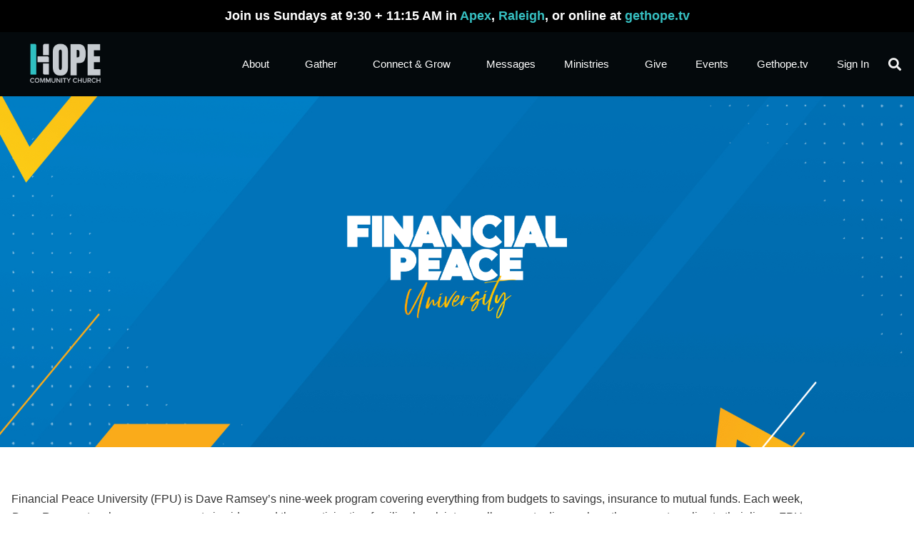

--- FILE ---
content_type: text/html; charset=UTF-8
request_url: https://www.gethope.net/fpu/
body_size: 24445
content:
<!doctype html>
<html dir="ltr" lang="en-US" prefix="og: https://ogp.me/ns#">
<head>
	<meta charset="UTF-8">
	<meta name="viewport" content="width=device-width, initial-scale=1">
	<link rel="profile" href="https://gmpg.org/xfn/11">
	<title>Financial Peace University - Hope Community Church</title>
	<style>img:is([sizes="auto" i], [sizes^="auto," i]) { contain-intrinsic-size: 3000px 1500px }</style>
	
		<!-- All in One SEO 4.9.2 - aioseo.com -->
	<meta name="description" content="Financial Peace University (FPU) is Dave Ramsey’s nine-week program covering everything from budgets to savings, insurance to mutual funds. Each week, Dave Ramsey teaches a core concept via video, and then participating families break into small groups to discuss how the concept applies to their lives. FPU small group leaders provide encouragement and motivation every" />
	<meta name="robots" content="max-image-preview:large" />
	<link rel="canonical" href="https://www.gethope.net/fpu/" />
	<meta name="generator" content="All in One SEO (AIOSEO) 4.9.2" />
		<meta property="og:locale" content="en_US" />
		<meta property="og:site_name" content="Hope Community Church - Hope Community Church is a family that loves God, follows Jesus, and shares hope." />
		<meta property="og:type" content="article" />
		<meta property="og:title" content="Financial Peace University - Hope Community Church" />
		<meta property="og:description" content="Financial Peace University (FPU) is Dave Ramsey’s nine-week program covering everything from budgets to savings, insurance to mutual funds. Each week, Dave Ramsey teaches a core concept via video, and then participating families break into small groups to discuss how the concept applies to their lives. FPU small group leaders provide encouragement and motivation every" />
		<meta property="og:url" content="https://www.gethope.net/fpu/" />
		<meta property="og:image" content="https://gethope.net/wp-content/uploads/2019/11/HopeLogoWh.png" />
		<meta property="og:image:secure_url" content="https://gethope.net/wp-content/uploads/2019/11/HopeLogoWh.png" />
		<meta property="article:published_time" content="2020-12-02T13:50:17+00:00" />
		<meta property="article:modified_time" content="2025-08-22T13:41:24+00:00" />
		<meta name="twitter:card" content="summary_large_image" />
		<meta name="twitter:title" content="Financial Peace University - Hope Community Church" />
		<meta name="twitter:description" content="Financial Peace University (FPU) is Dave Ramsey’s nine-week program covering everything from budgets to savings, insurance to mutual funds. Each week, Dave Ramsey teaches a core concept via video, and then participating families break into small groups to discuss how the concept applies to their lives. FPU small group leaders provide encouragement and motivation every" />
		<meta name="twitter:image" content="https://gethope.net/wp-content/uploads/2019/11/HopeLogoWh.png" />
		<script type="application/ld+json" class="aioseo-schema">
			{"@context":"https:\/\/schema.org","@graph":[{"@type":"BreadcrumbList","@id":"https:\/\/www.gethope.net\/fpu\/#breadcrumblist","itemListElement":[{"@type":"ListItem","@id":"https:\/\/www.gethope.net#listItem","position":1,"name":"Home","item":"https:\/\/www.gethope.net","nextItem":{"@type":"ListItem","@id":"https:\/\/www.gethope.net\/fpu\/#listItem","name":"Financial Peace University"}},{"@type":"ListItem","@id":"https:\/\/www.gethope.net\/fpu\/#listItem","position":2,"name":"Financial Peace University","previousItem":{"@type":"ListItem","@id":"https:\/\/www.gethope.net#listItem","name":"Home"}}]},{"@type":"Organization","@id":"https:\/\/www.gethope.net\/#organization","name":"Hope Community Church","description":"Hope Community Church is a family that loves God, follows Jesus, and shares hope.","url":"https:\/\/www.gethope.net\/","logo":{"@type":"ImageObject","url":"https:\/\/www.gethope.net\/wp-content\/uploads\/2024\/12\/Hope-Logos-Wordmark_TealGray-2048x1152-1.png","@id":"https:\/\/www.gethope.net\/fpu\/#organizationLogo","width":2048,"height":1152},"image":{"@id":"https:\/\/www.gethope.net\/fpu\/#organizationLogo"}},{"@type":"WebPage","@id":"https:\/\/www.gethope.net\/fpu\/#webpage","url":"https:\/\/www.gethope.net\/fpu\/","name":"Financial Peace University - Hope Community Church","description":"Financial Peace University (FPU) is Dave Ramsey\u2019s nine-week program covering everything from budgets to savings, insurance to mutual funds. Each week, Dave Ramsey teaches a core concept via video, and then participating families break into small groups to discuss how the concept applies to their lives. FPU small group leaders provide encouragement and motivation every","inLanguage":"en-US","isPartOf":{"@id":"https:\/\/www.gethope.net\/#website"},"breadcrumb":{"@id":"https:\/\/www.gethope.net\/fpu\/#breadcrumblist"},"datePublished":"2020-12-02T14:50:17-05:00","dateModified":"2025-08-22T09:41:24-04:00"},{"@type":"WebSite","@id":"https:\/\/www.gethope.net\/#website","url":"https:\/\/www.gethope.net\/","name":"Hope Community Church","description":"Hope Community Church is a family that loves God, follows Jesus, and shares hope.","inLanguage":"en-US","publisher":{"@id":"https:\/\/www.gethope.net\/#organization"}}]}
		</script>
		<!-- All in One SEO -->

<link rel="alternate" type="application/rss+xml" title="Hope Community Church &raquo; Feed" href="https://www.gethope.net/feed/" />
<link rel="alternate" type="application/rss+xml" title="Hope Community Church &raquo; Comments Feed" href="https://www.gethope.net/comments/feed/" />
<link rel="alternate" type="text/calendar" title="Hope Community Church &raquo; iCal Feed" href="https://www.gethope.net/events/?ical=1" />
		<!-- This site uses the Google Analytics by MonsterInsights plugin v9.11.1 - Using Analytics tracking - https://www.monsterinsights.com/ -->
							<script src="//www.googletagmanager.com/gtag/js?id=G-MK54SEZ7EE"  data-cfasync="false" data-wpfc-render="false" async></script>
			<script data-cfasync="false" data-wpfc-render="false">
				var mi_version = '9.11.1';
				var mi_track_user = true;
				var mi_no_track_reason = '';
								var MonsterInsightsDefaultLocations = {"page_location":"https:\/\/www.gethope.net\/fpu\/"};
								if ( typeof MonsterInsightsPrivacyGuardFilter === 'function' ) {
					var MonsterInsightsLocations = (typeof MonsterInsightsExcludeQuery === 'object') ? MonsterInsightsPrivacyGuardFilter( MonsterInsightsExcludeQuery ) : MonsterInsightsPrivacyGuardFilter( MonsterInsightsDefaultLocations );
				} else {
					var MonsterInsightsLocations = (typeof MonsterInsightsExcludeQuery === 'object') ? MonsterInsightsExcludeQuery : MonsterInsightsDefaultLocations;
				}

								var disableStrs = [
										'ga-disable-G-MK54SEZ7EE',
									];

				/* Function to detect opted out users */
				function __gtagTrackerIsOptedOut() {
					for (var index = 0; index < disableStrs.length; index++) {
						if (document.cookie.indexOf(disableStrs[index] + '=true') > -1) {
							return true;
						}
					}

					return false;
				}

				/* Disable tracking if the opt-out cookie exists. */
				if (__gtagTrackerIsOptedOut()) {
					for (var index = 0; index < disableStrs.length; index++) {
						window[disableStrs[index]] = true;
					}
				}

				/* Opt-out function */
				function __gtagTrackerOptout() {
					for (var index = 0; index < disableStrs.length; index++) {
						document.cookie = disableStrs[index] + '=true; expires=Thu, 31 Dec 2099 23:59:59 UTC; path=/';
						window[disableStrs[index]] = true;
					}
				}

				if ('undefined' === typeof gaOptout) {
					function gaOptout() {
						__gtagTrackerOptout();
					}
				}
								window.dataLayer = window.dataLayer || [];

				window.MonsterInsightsDualTracker = {
					helpers: {},
					trackers: {},
				};
				if (mi_track_user) {
					function __gtagDataLayer() {
						dataLayer.push(arguments);
					}

					function __gtagTracker(type, name, parameters) {
						if (!parameters) {
							parameters = {};
						}

						if (parameters.send_to) {
							__gtagDataLayer.apply(null, arguments);
							return;
						}

						if (type === 'event') {
														parameters.send_to = monsterinsights_frontend.v4_id;
							var hookName = name;
							if (typeof parameters['event_category'] !== 'undefined') {
								hookName = parameters['event_category'] + ':' + name;
							}

							if (typeof MonsterInsightsDualTracker.trackers[hookName] !== 'undefined') {
								MonsterInsightsDualTracker.trackers[hookName](parameters);
							} else {
								__gtagDataLayer('event', name, parameters);
							}
							
						} else {
							__gtagDataLayer.apply(null, arguments);
						}
					}

					__gtagTracker('js', new Date());
					__gtagTracker('set', {
						'developer_id.dZGIzZG': true,
											});
					if ( MonsterInsightsLocations.page_location ) {
						__gtagTracker('set', MonsterInsightsLocations);
					}
										__gtagTracker('config', 'G-MK54SEZ7EE', {"forceSSL":"true","link_attribution":"true"} );
										window.gtag = __gtagTracker;										(function () {
						/* https://developers.google.com/analytics/devguides/collection/analyticsjs/ */
						/* ga and __gaTracker compatibility shim. */
						var noopfn = function () {
							return null;
						};
						var newtracker = function () {
							return new Tracker();
						};
						var Tracker = function () {
							return null;
						};
						var p = Tracker.prototype;
						p.get = noopfn;
						p.set = noopfn;
						p.send = function () {
							var args = Array.prototype.slice.call(arguments);
							args.unshift('send');
							__gaTracker.apply(null, args);
						};
						var __gaTracker = function () {
							var len = arguments.length;
							if (len === 0) {
								return;
							}
							var f = arguments[len - 1];
							if (typeof f !== 'object' || f === null || typeof f.hitCallback !== 'function') {
								if ('send' === arguments[0]) {
									var hitConverted, hitObject = false, action;
									if ('event' === arguments[1]) {
										if ('undefined' !== typeof arguments[3]) {
											hitObject = {
												'eventAction': arguments[3],
												'eventCategory': arguments[2],
												'eventLabel': arguments[4],
												'value': arguments[5] ? arguments[5] : 1,
											}
										}
									}
									if ('pageview' === arguments[1]) {
										if ('undefined' !== typeof arguments[2]) {
											hitObject = {
												'eventAction': 'page_view',
												'page_path': arguments[2],
											}
										}
									}
									if (typeof arguments[2] === 'object') {
										hitObject = arguments[2];
									}
									if (typeof arguments[5] === 'object') {
										Object.assign(hitObject, arguments[5]);
									}
									if ('undefined' !== typeof arguments[1].hitType) {
										hitObject = arguments[1];
										if ('pageview' === hitObject.hitType) {
											hitObject.eventAction = 'page_view';
										}
									}
									if (hitObject) {
										action = 'timing' === arguments[1].hitType ? 'timing_complete' : hitObject.eventAction;
										hitConverted = mapArgs(hitObject);
										__gtagTracker('event', action, hitConverted);
									}
								}
								return;
							}

							function mapArgs(args) {
								var arg, hit = {};
								var gaMap = {
									'eventCategory': 'event_category',
									'eventAction': 'event_action',
									'eventLabel': 'event_label',
									'eventValue': 'event_value',
									'nonInteraction': 'non_interaction',
									'timingCategory': 'event_category',
									'timingVar': 'name',
									'timingValue': 'value',
									'timingLabel': 'event_label',
									'page': 'page_path',
									'location': 'page_location',
									'title': 'page_title',
									'referrer' : 'page_referrer',
								};
								for (arg in args) {
																		if (!(!args.hasOwnProperty(arg) || !gaMap.hasOwnProperty(arg))) {
										hit[gaMap[arg]] = args[arg];
									} else {
										hit[arg] = args[arg];
									}
								}
								return hit;
							}

							try {
								f.hitCallback();
							} catch (ex) {
							}
						};
						__gaTracker.create = newtracker;
						__gaTracker.getByName = newtracker;
						__gaTracker.getAll = function () {
							return [];
						};
						__gaTracker.remove = noopfn;
						__gaTracker.loaded = true;
						window['__gaTracker'] = __gaTracker;
					})();
									} else {
										console.log("");
					(function () {
						function __gtagTracker() {
							return null;
						}

						window['__gtagTracker'] = __gtagTracker;
						window['gtag'] = __gtagTracker;
					})();
									}
			</script>
							<!-- / Google Analytics by MonsterInsights -->
		<script>
window._wpemojiSettings = {"baseUrl":"https:\/\/s.w.org\/images\/core\/emoji\/16.0.1\/72x72\/","ext":".png","svgUrl":"https:\/\/s.w.org\/images\/core\/emoji\/16.0.1\/svg\/","svgExt":".svg","source":{"concatemoji":"\/\/www.gethope.net\/wp-includes\/js\/wp-emoji-release.min.js?ver=6.8.3"}};
/*! This file is auto-generated */
!function(s,n){var o,i,e;function c(e){try{var t={supportTests:e,timestamp:(new Date).valueOf()};sessionStorage.setItem(o,JSON.stringify(t))}catch(e){}}function p(e,t,n){e.clearRect(0,0,e.canvas.width,e.canvas.height),e.fillText(t,0,0);var t=new Uint32Array(e.getImageData(0,0,e.canvas.width,e.canvas.height).data),a=(e.clearRect(0,0,e.canvas.width,e.canvas.height),e.fillText(n,0,0),new Uint32Array(e.getImageData(0,0,e.canvas.width,e.canvas.height).data));return t.every(function(e,t){return e===a[t]})}function u(e,t){e.clearRect(0,0,e.canvas.width,e.canvas.height),e.fillText(t,0,0);for(var n=e.getImageData(16,16,1,1),a=0;a<n.data.length;a++)if(0!==n.data[a])return!1;return!0}function f(e,t,n,a){switch(t){case"flag":return n(e,"\ud83c\udff3\ufe0f\u200d\u26a7\ufe0f","\ud83c\udff3\ufe0f\u200b\u26a7\ufe0f")?!1:!n(e,"\ud83c\udde8\ud83c\uddf6","\ud83c\udde8\u200b\ud83c\uddf6")&&!n(e,"\ud83c\udff4\udb40\udc67\udb40\udc62\udb40\udc65\udb40\udc6e\udb40\udc67\udb40\udc7f","\ud83c\udff4\u200b\udb40\udc67\u200b\udb40\udc62\u200b\udb40\udc65\u200b\udb40\udc6e\u200b\udb40\udc67\u200b\udb40\udc7f");case"emoji":return!a(e,"\ud83e\udedf")}return!1}function g(e,t,n,a){var r="undefined"!=typeof WorkerGlobalScope&&self instanceof WorkerGlobalScope?new OffscreenCanvas(300,150):s.createElement("canvas"),o=r.getContext("2d",{willReadFrequently:!0}),i=(o.textBaseline="top",o.font="600 32px Arial",{});return e.forEach(function(e){i[e]=t(o,e,n,a)}),i}function t(e){var t=s.createElement("script");t.src=e,t.defer=!0,s.head.appendChild(t)}"undefined"!=typeof Promise&&(o="wpEmojiSettingsSupports",i=["flag","emoji"],n.supports={everything:!0,everythingExceptFlag:!0},e=new Promise(function(e){s.addEventListener("DOMContentLoaded",e,{once:!0})}),new Promise(function(t){var n=function(){try{var e=JSON.parse(sessionStorage.getItem(o));if("object"==typeof e&&"number"==typeof e.timestamp&&(new Date).valueOf()<e.timestamp+604800&&"object"==typeof e.supportTests)return e.supportTests}catch(e){}return null}();if(!n){if("undefined"!=typeof Worker&&"undefined"!=typeof OffscreenCanvas&&"undefined"!=typeof URL&&URL.createObjectURL&&"undefined"!=typeof Blob)try{var e="postMessage("+g.toString()+"("+[JSON.stringify(i),f.toString(),p.toString(),u.toString()].join(",")+"));",a=new Blob([e],{type:"text/javascript"}),r=new Worker(URL.createObjectURL(a),{name:"wpTestEmojiSupports"});return void(r.onmessage=function(e){c(n=e.data),r.terminate(),t(n)})}catch(e){}c(n=g(i,f,p,u))}t(n)}).then(function(e){for(var t in e)n.supports[t]=e[t],n.supports.everything=n.supports.everything&&n.supports[t],"flag"!==t&&(n.supports.everythingExceptFlag=n.supports.everythingExceptFlag&&n.supports[t]);n.supports.everythingExceptFlag=n.supports.everythingExceptFlag&&!n.supports.flag,n.DOMReady=!1,n.readyCallback=function(){n.DOMReady=!0}}).then(function(){return e}).then(function(){var e;n.supports.everything||(n.readyCallback(),(e=n.source||{}).concatemoji?t(e.concatemoji):e.wpemoji&&e.twemoji&&(t(e.twemoji),t(e.wpemoji)))}))}((window,document),window._wpemojiSettings);
</script>
<link rel='stylesheet' id='formidable-css' href='//www.gethope.net/wp-content/plugins/formidable/css/formidableforms.css?ver=121730' media='all' />
<link rel='stylesheet' id='tribe-events-pro-mini-calendar-block-styles-css' href='//www.gethope.net/wp-content/plugins/events-calendar-pro/build/css/tribe-events-pro-mini-calendar-block.css?ver=7.7.11' media='all' />
<link rel='stylesheet' id='tec-variables-skeleton-css' href='//www.gethope.net/wp-content/plugins/the-events-calendar/common/build/css/variables-skeleton.css?ver=6.10.1' media='all' />
<link rel='stylesheet' id='tec-variables-full-css' href='//www.gethope.net/wp-content/plugins/the-events-calendar/common/build/css/variables-full.css?ver=6.10.1' media='all' />
<link rel='stylesheet' id='tribe-events-v2-virtual-single-block-css' href='//www.gethope.net/wp-content/plugins/events-calendar-pro/build/css/events-virtual-single-block.css?ver=7.7.11' media='all' />
<style id='wp-emoji-styles-inline-css'>

	img.wp-smiley, img.emoji {
		display: inline !important;
		border: none !important;
		box-shadow: none !important;
		height: 1em !important;
		width: 1em !important;
		margin: 0 0.07em !important;
		vertical-align: -0.1em !important;
		background: none !important;
		padding: 0 !important;
	}
</style>
<style id='classic-theme-styles-inline-css'>
/*! This file is auto-generated */
.wp-block-button__link{color:#fff;background-color:#32373c;border-radius:9999px;box-shadow:none;text-decoration:none;padding:calc(.667em + 2px) calc(1.333em + 2px);font-size:1.125em}.wp-block-file__button{background:#32373c;color:#fff;text-decoration:none}
</style>
<link rel='stylesheet' id='aioseo/css/src/vue/standalone/blocks/table-of-contents/global.scss-css' href='//www.gethope.net/wp-content/plugins/all-in-one-seo-pack/dist/Lite/assets/css/table-of-contents/global.e90f6d47.css?ver=4.9.2' media='all' />
<style id='search-meter-recent-searches-style-inline-css'>
.wp-block-search-meter-recent-searches>h2{margin-block-end:0;margin-block-start:0}.wp-block-search-meter-recent-searches>ul{list-style:none;padding-left:0}

</style>
<style id='search-meter-popular-searches-style-inline-css'>
.wp-block-search-meter-popular-searches>h2{margin-block-end:0;margin-block-start:0}.wp-block-search-meter-popular-searches>ul{list-style:none;padding-left:0}

</style>
<style id='global-styles-inline-css'>
:root{--wp--preset--aspect-ratio--square: 1;--wp--preset--aspect-ratio--4-3: 4/3;--wp--preset--aspect-ratio--3-4: 3/4;--wp--preset--aspect-ratio--3-2: 3/2;--wp--preset--aspect-ratio--2-3: 2/3;--wp--preset--aspect-ratio--16-9: 16/9;--wp--preset--aspect-ratio--9-16: 9/16;--wp--preset--color--black: #000000;--wp--preset--color--cyan-bluish-gray: #abb8c3;--wp--preset--color--white: #ffffff;--wp--preset--color--pale-pink: #f78da7;--wp--preset--color--vivid-red: #cf2e2e;--wp--preset--color--luminous-vivid-orange: #ff6900;--wp--preset--color--luminous-vivid-amber: #fcb900;--wp--preset--color--light-green-cyan: #7bdcb5;--wp--preset--color--vivid-green-cyan: #00d084;--wp--preset--color--pale-cyan-blue: #8ed1fc;--wp--preset--color--vivid-cyan-blue: #0693e3;--wp--preset--color--vivid-purple: #9b51e0;--wp--preset--gradient--vivid-cyan-blue-to-vivid-purple: linear-gradient(135deg,rgba(6,147,227,1) 0%,rgb(155,81,224) 100%);--wp--preset--gradient--light-green-cyan-to-vivid-green-cyan: linear-gradient(135deg,rgb(122,220,180) 0%,rgb(0,208,130) 100%);--wp--preset--gradient--luminous-vivid-amber-to-luminous-vivid-orange: linear-gradient(135deg,rgba(252,185,0,1) 0%,rgba(255,105,0,1) 100%);--wp--preset--gradient--luminous-vivid-orange-to-vivid-red: linear-gradient(135deg,rgba(255,105,0,1) 0%,rgb(207,46,46) 100%);--wp--preset--gradient--very-light-gray-to-cyan-bluish-gray: linear-gradient(135deg,rgb(238,238,238) 0%,rgb(169,184,195) 100%);--wp--preset--gradient--cool-to-warm-spectrum: linear-gradient(135deg,rgb(74,234,220) 0%,rgb(151,120,209) 20%,rgb(207,42,186) 40%,rgb(238,44,130) 60%,rgb(251,105,98) 80%,rgb(254,248,76) 100%);--wp--preset--gradient--blush-light-purple: linear-gradient(135deg,rgb(255,206,236) 0%,rgb(152,150,240) 100%);--wp--preset--gradient--blush-bordeaux: linear-gradient(135deg,rgb(254,205,165) 0%,rgb(254,45,45) 50%,rgb(107,0,62) 100%);--wp--preset--gradient--luminous-dusk: linear-gradient(135deg,rgb(255,203,112) 0%,rgb(199,81,192) 50%,rgb(65,88,208) 100%);--wp--preset--gradient--pale-ocean: linear-gradient(135deg,rgb(255,245,203) 0%,rgb(182,227,212) 50%,rgb(51,167,181) 100%);--wp--preset--gradient--electric-grass: linear-gradient(135deg,rgb(202,248,128) 0%,rgb(113,206,126) 100%);--wp--preset--gradient--midnight: linear-gradient(135deg,rgb(2,3,129) 0%,rgb(40,116,252) 100%);--wp--preset--font-size--small: 13px;--wp--preset--font-size--medium: 20px;--wp--preset--font-size--large: 36px;--wp--preset--font-size--x-large: 42px;--wp--preset--spacing--20: 0.44rem;--wp--preset--spacing--30: 0.67rem;--wp--preset--spacing--40: 1rem;--wp--preset--spacing--50: 1.5rem;--wp--preset--spacing--60: 2.25rem;--wp--preset--spacing--70: 3.38rem;--wp--preset--spacing--80: 5.06rem;--wp--preset--shadow--natural: 6px 6px 9px rgba(0, 0, 0, 0.2);--wp--preset--shadow--deep: 12px 12px 50px rgba(0, 0, 0, 0.4);--wp--preset--shadow--sharp: 6px 6px 0px rgba(0, 0, 0, 0.2);--wp--preset--shadow--outlined: 6px 6px 0px -3px rgba(255, 255, 255, 1), 6px 6px rgba(0, 0, 0, 1);--wp--preset--shadow--crisp: 6px 6px 0px rgba(0, 0, 0, 1);}:where(.is-layout-flex){gap: 0.5em;}:where(.is-layout-grid){gap: 0.5em;}body .is-layout-flex{display: flex;}.is-layout-flex{flex-wrap: wrap;align-items: center;}.is-layout-flex > :is(*, div){margin: 0;}body .is-layout-grid{display: grid;}.is-layout-grid > :is(*, div){margin: 0;}:where(.wp-block-columns.is-layout-flex){gap: 2em;}:where(.wp-block-columns.is-layout-grid){gap: 2em;}:where(.wp-block-post-template.is-layout-flex){gap: 1.25em;}:where(.wp-block-post-template.is-layout-grid){gap: 1.25em;}.has-black-color{color: var(--wp--preset--color--black) !important;}.has-cyan-bluish-gray-color{color: var(--wp--preset--color--cyan-bluish-gray) !important;}.has-white-color{color: var(--wp--preset--color--white) !important;}.has-pale-pink-color{color: var(--wp--preset--color--pale-pink) !important;}.has-vivid-red-color{color: var(--wp--preset--color--vivid-red) !important;}.has-luminous-vivid-orange-color{color: var(--wp--preset--color--luminous-vivid-orange) !important;}.has-luminous-vivid-amber-color{color: var(--wp--preset--color--luminous-vivid-amber) !important;}.has-light-green-cyan-color{color: var(--wp--preset--color--light-green-cyan) !important;}.has-vivid-green-cyan-color{color: var(--wp--preset--color--vivid-green-cyan) !important;}.has-pale-cyan-blue-color{color: var(--wp--preset--color--pale-cyan-blue) !important;}.has-vivid-cyan-blue-color{color: var(--wp--preset--color--vivid-cyan-blue) !important;}.has-vivid-purple-color{color: var(--wp--preset--color--vivid-purple) !important;}.has-black-background-color{background-color: var(--wp--preset--color--black) !important;}.has-cyan-bluish-gray-background-color{background-color: var(--wp--preset--color--cyan-bluish-gray) !important;}.has-white-background-color{background-color: var(--wp--preset--color--white) !important;}.has-pale-pink-background-color{background-color: var(--wp--preset--color--pale-pink) !important;}.has-vivid-red-background-color{background-color: var(--wp--preset--color--vivid-red) !important;}.has-luminous-vivid-orange-background-color{background-color: var(--wp--preset--color--luminous-vivid-orange) !important;}.has-luminous-vivid-amber-background-color{background-color: var(--wp--preset--color--luminous-vivid-amber) !important;}.has-light-green-cyan-background-color{background-color: var(--wp--preset--color--light-green-cyan) !important;}.has-vivid-green-cyan-background-color{background-color: var(--wp--preset--color--vivid-green-cyan) !important;}.has-pale-cyan-blue-background-color{background-color: var(--wp--preset--color--pale-cyan-blue) !important;}.has-vivid-cyan-blue-background-color{background-color: var(--wp--preset--color--vivid-cyan-blue) !important;}.has-vivid-purple-background-color{background-color: var(--wp--preset--color--vivid-purple) !important;}.has-black-border-color{border-color: var(--wp--preset--color--black) !important;}.has-cyan-bluish-gray-border-color{border-color: var(--wp--preset--color--cyan-bluish-gray) !important;}.has-white-border-color{border-color: var(--wp--preset--color--white) !important;}.has-pale-pink-border-color{border-color: var(--wp--preset--color--pale-pink) !important;}.has-vivid-red-border-color{border-color: var(--wp--preset--color--vivid-red) !important;}.has-luminous-vivid-orange-border-color{border-color: var(--wp--preset--color--luminous-vivid-orange) !important;}.has-luminous-vivid-amber-border-color{border-color: var(--wp--preset--color--luminous-vivid-amber) !important;}.has-light-green-cyan-border-color{border-color: var(--wp--preset--color--light-green-cyan) !important;}.has-vivid-green-cyan-border-color{border-color: var(--wp--preset--color--vivid-green-cyan) !important;}.has-pale-cyan-blue-border-color{border-color: var(--wp--preset--color--pale-cyan-blue) !important;}.has-vivid-cyan-blue-border-color{border-color: var(--wp--preset--color--vivid-cyan-blue) !important;}.has-vivid-purple-border-color{border-color: var(--wp--preset--color--vivid-purple) !important;}.has-vivid-cyan-blue-to-vivid-purple-gradient-background{background: var(--wp--preset--gradient--vivid-cyan-blue-to-vivid-purple) !important;}.has-light-green-cyan-to-vivid-green-cyan-gradient-background{background: var(--wp--preset--gradient--light-green-cyan-to-vivid-green-cyan) !important;}.has-luminous-vivid-amber-to-luminous-vivid-orange-gradient-background{background: var(--wp--preset--gradient--luminous-vivid-amber-to-luminous-vivid-orange) !important;}.has-luminous-vivid-orange-to-vivid-red-gradient-background{background: var(--wp--preset--gradient--luminous-vivid-orange-to-vivid-red) !important;}.has-very-light-gray-to-cyan-bluish-gray-gradient-background{background: var(--wp--preset--gradient--very-light-gray-to-cyan-bluish-gray) !important;}.has-cool-to-warm-spectrum-gradient-background{background: var(--wp--preset--gradient--cool-to-warm-spectrum) !important;}.has-blush-light-purple-gradient-background{background: var(--wp--preset--gradient--blush-light-purple) !important;}.has-blush-bordeaux-gradient-background{background: var(--wp--preset--gradient--blush-bordeaux) !important;}.has-luminous-dusk-gradient-background{background: var(--wp--preset--gradient--luminous-dusk) !important;}.has-pale-ocean-gradient-background{background: var(--wp--preset--gradient--pale-ocean) !important;}.has-electric-grass-gradient-background{background: var(--wp--preset--gradient--electric-grass) !important;}.has-midnight-gradient-background{background: var(--wp--preset--gradient--midnight) !important;}.has-small-font-size{font-size: var(--wp--preset--font-size--small) !important;}.has-medium-font-size{font-size: var(--wp--preset--font-size--medium) !important;}.has-large-font-size{font-size: var(--wp--preset--font-size--large) !important;}.has-x-large-font-size{font-size: var(--wp--preset--font-size--x-large) !important;}
:where(.wp-block-post-template.is-layout-flex){gap: 1.25em;}:where(.wp-block-post-template.is-layout-grid){gap: 1.25em;}
:where(.wp-block-columns.is-layout-flex){gap: 2em;}:where(.wp-block-columns.is-layout-grid){gap: 2em;}
:root :where(.wp-block-pullquote){font-size: 1.5em;line-height: 1.6;}
</style>
<link rel='stylesheet' id='simple-banner-style-css' href='//www.gethope.net/wp-content/plugins/simple-banner/simple-banner.css?ver=3.2.0' media='all' />
<link rel='stylesheet' id='tribe-events-v2-single-skeleton-css' href='//www.gethope.net/wp-content/plugins/the-events-calendar/build/css/tribe-events-single-skeleton.css?ver=6.15.13.1' media='all' />
<link rel='stylesheet' id='tribe-events-v2-single-skeleton-full-css' href='//www.gethope.net/wp-content/plugins/the-events-calendar/build/css/tribe-events-single-full.css?ver=6.15.13.1' media='all' />
<link rel='stylesheet' id='tec-events-elementor-widgets-base-styles-css' href='//www.gethope.net/wp-content/plugins/the-events-calendar/build/css/integrations/plugins/elementor/widgets/widget-base.css?ver=6.15.13.1' media='all' />
<link rel='stylesheet' id='hello-elementor-css' href='//www.gethope.net/wp-content/themes/hello-elementor/style.min.css?ver=3.0.1' media='all' />
<link rel='stylesheet' id='hello-elementor-child-css' href='//www.gethope.net/wp-content/themes/hello-elementor-child-hope-church/style.css?ver=1.0.0' media='all' />
<link rel='stylesheet' id='hello-elementor-theme-style-css' href='//www.gethope.net/wp-content/themes/hello-elementor/theme.min.css?ver=3.0.1' media='all' />
<link rel='stylesheet' id='hello-elementor-header-footer-css' href='//www.gethope.net/wp-content/themes/hello-elementor/header-footer.min.css?ver=3.0.1' media='all' />
<link rel='stylesheet' id='wpdreams-asl-basic-css' href='//www.gethope.net/wp-content/plugins/ajax-search-lite/css/style.basic.css?ver=4.13.4' media='all' />
<style id='wpdreams-asl-basic-inline-css'>

					div[id*='ajaxsearchlitesettings'].searchsettings .asl_option_inner label {
						font-size: 0px !important;
						color: rgba(0, 0, 0, 0);
					}
					div[id*='ajaxsearchlitesettings'].searchsettings .asl_option_inner label:after {
						font-size: 11px !important;
						position: absolute;
						top: 0;
						left: 0;
						z-index: 1;
					}
					.asl_w_container {
						width: 100%;
						margin: 0px 0px 0px 0px;
						min-width: 200px;
					}
					div[id*='ajaxsearchlite'].asl_m {
						width: 100%;
					}
					div[id*='ajaxsearchliteres'].wpdreams_asl_results div.resdrg span.highlighted {
						font-weight: bold;
						color: rgba(217, 49, 43, 1);
						background-color: rgba(238, 238, 238, 1);
					}
					div[id*='ajaxsearchliteres'].wpdreams_asl_results .results img.asl_image {
						width: 70px;
						height: 70px;
						object-fit: cover;
					}
					div[id*='ajaxsearchlite'].asl_r .results {
						max-height: none;
					}
					div[id*='ajaxsearchlite'].asl_r {
						position: absolute;
					}
				
						div.asl_r.asl_w.vertical .results .item::after {
							display: block;
							position: absolute;
							bottom: 0;
							content: '';
							height: 1px;
							width: 100%;
							background: #D8D8D8;
						}
						div.asl_r.asl_w.vertical .results .item.asl_last_item::after {
							display: none;
						}
					
</style>
<link rel='stylesheet' id='wpdreams-asl-instance-css' href='//www.gethope.net/wp-content/plugins/ajax-search-lite/css/style-simple-red.css?ver=4.13.4' media='all' />
<link rel='stylesheet' id='elementor-frontend-css' href='//www.gethope.net/wp-content/plugins/elementor/assets/css/frontend.min.css?ver=3.34.1' media='all' />
<link rel='stylesheet' id='widget-image-css' href='//www.gethope.net/wp-content/plugins/elementor/assets/css/widget-image.min.css?ver=3.34.1' media='all' />
<link rel='stylesheet' id='widget-nav-menu-css' href='//www.gethope.net/wp-content/plugins/elementor-pro/assets/css/widget-nav-menu.min.css?ver=3.32.3' media='all' />
<link rel='stylesheet' id='widget-search-form-css' href='//www.gethope.net/wp-content/plugins/elementor-pro/assets/css/widget-search-form.min.css?ver=3.32.3' media='all' />
<link rel='stylesheet' id='elementor-icons-shared-0-css' href='//www.gethope.net/wp-content/plugins/elementor/assets/lib/font-awesome/css/fontawesome.min.css?ver=5.15.3' media='all' />
<link rel='stylesheet' id='elementor-icons-fa-solid-css' href='//www.gethope.net/wp-content/plugins/elementor/assets/lib/font-awesome/css/solid.min.css?ver=5.15.3' media='all' />
<link rel='stylesheet' id='widget-heading-css' href='//www.gethope.net/wp-content/plugins/elementor/assets/css/widget-heading.min.css?ver=3.34.1' media='all' />
<link rel='stylesheet' id='widget-divider-css' href='//www.gethope.net/wp-content/plugins/elementor/assets/css/widget-divider.min.css?ver=3.34.1' media='all' />
<link rel='stylesheet' id='widget-icon-list-css' href='//www.gethope.net/wp-content/plugins/elementor/assets/css/widget-icon-list.min.css?ver=3.34.1' media='all' />
<link rel='stylesheet' id='e-animation-grow-css' href='//www.gethope.net/wp-content/plugins/elementor/assets/lib/animations/styles/e-animation-grow.min.css?ver=3.34.1' media='all' />
<link rel='stylesheet' id='widget-social-icons-css' href='//www.gethope.net/wp-content/plugins/elementor/assets/css/widget-social-icons.min.css?ver=3.34.1' media='all' />
<link rel='stylesheet' id='e-apple-webkit-css' href='//www.gethope.net/wp-content/plugins/elementor/assets/css/conditionals/apple-webkit.min.css?ver=3.34.1' media='all' />
<link rel='stylesheet' id='eael-general-css' href='//www.gethope.net/wp-content/plugins/essential-addons-for-elementor-lite/assets/front-end/css/view/general.min.css?ver=6.5.5' media='all' />
<link rel='stylesheet' id='eael-5580-css' href='//www.gethope.net/wp-content/uploads/essential-addons-elementor/eael-5580.css?ver=1755855684' media='all' />
<link rel='stylesheet' id='elementor-icons-css' href='//www.gethope.net/wp-content/plugins/elementor/assets/lib/eicons/css/elementor-icons.min.css?ver=5.45.0' media='all' />
<link rel='stylesheet' id='elementor-post-2751-css' href='//www.gethope.net/wp-content/uploads/elementor/css/post-2751.css?ver=1767811331' media='all' />
<link rel='stylesheet' id='elementor-post-5580-css' href='//www.gethope.net/wp-content/uploads/elementor/css/post-5580.css?ver=1767871496' media='all' />
<link rel='stylesheet' id='elementor-post-32907-css' href='//www.gethope.net/wp-content/uploads/elementor/css/post-32907.css?ver=1767811331' media='all' />
<link rel='stylesheet' id='elementor-post-815-css' href='//www.gethope.net/wp-content/uploads/elementor/css/post-815.css?ver=1767811331' media='all' />
<link rel='stylesheet' id='font-awesome-5-all-css' href='//www.gethope.net/wp-content/plugins/elementor/assets/lib/font-awesome/css/all.min.css?ver=6.5.5' media='all' />
<link rel='stylesheet' id='font-awesome-4-shim-css' href='//www.gethope.net/wp-content/plugins/elementor/assets/lib/font-awesome/css/v4-shims.min.css?ver=6.5.5' media='all' />
<link rel='stylesheet' id='elementor-gf-local-montserrat-css' href='//static.gethope.net/wp-content/uploads/elementor/google-fonts/css/montserrat.css?ver=1744732060' media='all' />
<link rel='stylesheet' id='elementor-gf-local-roboto-css' href='//gethope.net/wp-content/uploads/elementor/google-fonts/css/roboto.css?ver=1744732079' media='all' />
<link rel='stylesheet' id='elementor-gf-local-lato-css' href='//gethope.net/wp-content/uploads/elementor/google-fonts/css/lato.css?ver=1744738930' media='all' />
<link rel='stylesheet' id='elementor-icons-fa-brands-css' href='//www.gethope.net/wp-content/plugins/elementor/assets/lib/font-awesome/css/brands.min.css?ver=5.15.3' media='all' />
<script src="//www.gethope.net/wp-content/plugins/google-analytics-for-wordpress/assets/js/frontend-gtag.min.js?ver=9.11.1" id="monsterinsights-frontend-script-js" async data-wp-strategy="async"></script>
<script data-cfasync="false" data-wpfc-render="false" id='monsterinsights-frontend-script-js-extra'>var monsterinsights_frontend = {"js_events_tracking":"true","download_extensions":"doc,pdf,ppt,zip,xls,docx,pptx,xlsx","inbound_paths":"[{\"path\":\"\\\/wp-content\\\/uploads\\\/2023\\\/07\\\/LoveYourSchool-TeacherFavList-HighSchool.pdf\",\"label\":\"affiliate\"}]","home_url":"https:\/\/www.gethope.net","hash_tracking":"false","v4_id":"G-MK54SEZ7EE"};</script>
<script src="//www.gethope.net/wp-includes/js/jquery/jquery.min.js?ver=3.7.1" id="jquery-core-js"></script>
<script src="//www.gethope.net/wp-includes/js/jquery/jquery-migrate.min.js?ver=3.4.1" id="jquery-migrate-js"></script>
<script id="simple-banner-script-js-before">
const simpleBannerScriptParams = {"pro_version_enabled":"","debug_mode":"","id":5580,"version":"3.2.0","banner_params":[{"hide_simple_banner":"no","simple_banner_prepend_element":"body","simple_banner_position":"","header_margin":"","header_padding":"","wp_body_open_enabled":"","wp_body_open":true,"simple_banner_z_index":"","simple_banner_text":"Join us Sundays at 9:30 + 11:15 AM in <a href=\"https:\/\/gethope.net\/apex\">Apex<\/a>, <a href=\"https:\/\/gethope.net\/raleigh\">Raleigh<\/a>, or online at <a href=\"https:\/\/gethope.tv\">gethope.tv<\/a>","disabled_on_current_page":false,"disabled_pages_array":[],"is_current_page_a_post":false,"disabled_on_posts":"","simple_banner_disabled_page_paths":"","simple_banner_font_size":"18px","simple_banner_color":"#000000","simple_banner_text_color":"#ffffff","simple_banner_link_color":"#36bfc1","simple_banner_close_color":"#ffffff","simple_banner_custom_css":"","simple_banner_scrolling_custom_css":"","simple_banner_text_custom_css":"","simple_banner_button_css":"","site_custom_css":"","keep_site_custom_css":"","site_custom_js":"","keep_site_custom_js":"","close_button_enabled":"","close_button_expiration":"","close_button_cookie_set":false,"current_date":{"date":"2026-01-20 16:23:36.256203","timezone_type":3,"timezone":"UTC"},"start_date":{"date":"2026-01-20 16:23:36.256209","timezone_type":3,"timezone":"UTC"},"end_date":{"date":"2026-01-20 16:23:36.256213","timezone_type":3,"timezone":"UTC"},"simple_banner_start_after_date":"","simple_banner_remove_after_date":"","simple_banner_insert_inside_element":""}]}
</script>
<script src="//www.gethope.net/wp-content/plugins/simple-banner/simple-banner.js?ver=3.2.0" id="simple-banner-script-js"></script>
<script src="//www.gethope.net/wp-content/plugins/stop-user-enumeration/frontend/js/frontend.js?ver=1.7.7" id="stop-user-enumeration-js" defer data-wp-strategy="defer"></script>
<script id="track-the-click-js-extra">
var ajax_var = {"nonce":"722c2d6767"};
var ttc_data = {"proBeacon":""};
</script>
<script src="//www.gethope.net/wp-content/plugins/track-the-click/public/js/track-the-click-public.js?ver=0.4.0" id="track-the-click-js" data-noptimize="true" data-no-optimize="1"></script>
<script id="track-the-click-js-after" data-noptimize="true" data-no-optimize="1">
function getHomeURL() {return "https://www.gethope.net";}
function getPostID() {return 5580;}
function showClickCounts() {return false;}
</script>
<link rel="https://api.w.org/" href="https://www.gethope.net/wp-json/" /><link rel="alternate" title="JSON" type="application/json" href="https://www.gethope.net/wp-json/wp/v2/pages/5580" /><link rel="EditURI" type="application/rsd+xml" title="RSD" href="https://www.gethope.net/xmlrpc.php?rsd" />
<meta name="generator" content="WordPress 6.8.3" />
<link rel='shortlink' href='https://www.gethope.net/?p=5580' />
<link rel="alternate" title="oEmbed (JSON)" type="application/json+oembed" href="https://www.gethope.net/wp-json/oembed/1.0/embed?url=https%3A%2F%2Fwww.gethope.net%2Ffpu%2F" />
<link rel="alternate" title="oEmbed (XML)" type="text/xml+oembed" href="https://www.gethope.net/wp-json/oembed/1.0/embed?url=https%3A%2F%2Fwww.gethope.net%2Ffpu%2F&#038;format=xml" />
<style id="simple-banner-font-size" type="text/css">.simple-banner .simple-banner-text{font-size:18px;}</style><style id="simple-banner-background-color" type="text/css">.simple-banner{background:#000000;}</style><style id="simple-banner-text-color" type="text/css">.simple-banner .simple-banner-text{color:#ffffff;}</style><style id="simple-banner-link-color" type="text/css">.simple-banner .simple-banner-text a{color:#36bfc1;}</style><style id="simple-banner-z-index" type="text/css">.simple-banner{z-index: 99999;}</style><style id="simple-banner-close-color" type="text/css">.simple-banner .simple-banner-button{color:#ffffff;}</style><style id="simple-banner-site-custom-css-dummy" type="text/css"></style><script id="simple-banner-site-custom-js-dummy" type="text/javascript"></script><!-- Google tag (gtag.js) -->
<script async src="https://www.googletagmanager.com/gtag/js?id=G-7D9NL4ZGKD"></script>
<script>
  window.dataLayer = window.dataLayer || [];
  function gtag(){dataLayer.push(arguments);}
  gtag('js', new Date());

  gtag('config', 'G-7D9NL4ZGKD');
</script>

<!-- Chipp Chat Widget -->
<script>
      window.CHIPP_APP_URL = "https://hopeconcierge-48200.chipp.ai";
      window.CHIPP_APP_ID = 48200;
</script>
<link rel="stylesheet" href="https://storage.googleapis.com/chipp-chat-widget-assets/build/bundle.css" />
<script defer src="https://storage.googleapis.com/chipp-chat-widget-assets/build/bundle.js"></script>
<meta name="tec-api-version" content="v1"><meta name="tec-api-origin" content="https://www.gethope.net"><link rel="alternate" href="https://www.gethope.net/wp-json/tribe/events/v1/" /><script>document.documentElement.className += " js";</script>
				<link rel="preconnect" href="https://fonts.gstatic.com" crossorigin />
				<link rel="preload" as="style" href="//fonts.googleapis.com/css?family=Open+Sans&display=swap" />
								<link rel="stylesheet" href="//fonts.googleapis.com/css?family=Open+Sans&display=swap" media="all" />
				<meta name="generator" content="Elementor 3.34.1; features: additional_custom_breakpoints; settings: css_print_method-external, google_font-enabled, font_display-auto">
			<style>
				.e-con.e-parent:nth-of-type(n+4):not(.e-lazyloaded):not(.e-no-lazyload),
				.e-con.e-parent:nth-of-type(n+4):not(.e-lazyloaded):not(.e-no-lazyload) * {
					background-image: none !important;
				}
				@media screen and (max-height: 1024px) {
					.e-con.e-parent:nth-of-type(n+3):not(.e-lazyloaded):not(.e-no-lazyload),
					.e-con.e-parent:nth-of-type(n+3):not(.e-lazyloaded):not(.e-no-lazyload) * {
						background-image: none !important;
					}
				}
				@media screen and (max-height: 640px) {
					.e-con.e-parent:nth-of-type(n+2):not(.e-lazyloaded):not(.e-no-lazyload),
					.e-con.e-parent:nth-of-type(n+2):not(.e-lazyloaded):not(.e-no-lazyload) * {
						background-image: none !important;
					}
				}
			</style>
			<link rel="icon" href="https://www.gethope.net/wp-content/uploads/2020/04/WEbsite-Identity-Icon-150x150.png" sizes="32x32" />
<link rel="icon" href="https://www.gethope.net/wp-content/uploads/2020/04/WEbsite-Identity-Icon-300x300.png" sizes="192x192" />
<link rel="apple-touch-icon" href="https://www.gethope.net/wp-content/uploads/2020/04/WEbsite-Identity-Icon-300x300.png" />
<meta name="msapplication-TileImage" content="https://www.gethope.net/wp-content/uploads/2020/04/WEbsite-Identity-Icon-300x300.png" />
		<style id="wp-custom-css">
			input#field_vo15o {
    color: #171515;
}

.elementor-1864 .elementor-element.elementor-element-68b4c37d .elementor-menu-toggle:hover{
	color:#000 !important;
}
.elementor-widget-text-editor{
font-size: 15px;
  font-family: 'Montserrat', sans-serif;
  font-weight: 400;
  line-height: 1.6;
}
H1, .elementor-widget-heading h1.elementor-heading-title.elementor-size-default {
  font-size: 75px;
  font-family: 'Montserrat', sans-serif;
	font-weight: 700; 
  line-height: 1.2;
}
#publish {
display: none;
}

H2, .elementor-widget-heading h2.elementor-heading-title.elementor-size-default {
  font-size: 40px;
  font-family: 'Montserrat', sans-serif;
	font-weight: 700;
  line-height: 1.2;
}

H3, .elementor-widget-heading h3.elementor-heading-title.elementor-size-default {
  font-size: 30px;
  font-family: 'Montserrat', sans-serif;
	font-weight: 700;
  line-height: 1.2;
	letter-spacing: 1px;
}

H4, .elementor-widget-heading h4.elementor-heading-title.elementor-size-default {
  font-size: 26px;
font-family: 'Montserrat', sans-serif;
	font-weight: 500;
  line-height: 1.5;
}

H5, .elementor-widget-heading h5.elementor-heading-title.elementor-size-default {
  font-size: 17px;
  font-family: 'Montserrat', sans-serif;
	font-weight: 500;
  line-height: 1.4;
}

H6, .elementor-widget-heading h6.elementor-heading-title.elementor-size-default {
  font-size: 15px;
  font-family: 'Arial', sans-serif;
	font-weight: 400;
  line-height: 1.4;
  letter-spacing: 0px;
}

/* unvisited link */
a:link {
color: #36bfc1
}

/* visited link */
a:visited {
color: #36fbc1
}

/* mouse over link */
a:hover {
color: #6E6F71
}

/* selected link */
a:active {
color: #5cb367
}

#appNotes-bground {
background-image: url('../../img/appmessagenotes-notebook.jpg') !important;
width: 90%;
box-sizing: border-box;
margin-bottom: 20px;
}
[type='search']{
    height: 6.4375rem !important;
}


input#field_vo15o {
    color: black;
}

input#field_py3zk {
	color: black;}


input#field_gnpa0 {
	color: black;
}

input#field_ugc1r  {
	color: black;
}


button#menu-toggle-289 {
    display: none;
}

		</style>
		</head>
<body data-rsssl=1 class="wp-singular page-template-default page page-id-5580 wp-custom-logo wp-theme-hello-elementor wp-child-theme-hello-elementor-child-hope-church tribe-no-js elementor-default elementor-kit-2751 elementor-page elementor-page-5580">


<a class="skip-link screen-reader-text" href="#content">Skip to content</a>

		<header data-elementor-type="header" data-elementor-id="32907" class="elementor elementor-32907 elementor-location-header" data-elementor-post-type="elementor_library">
					<header data-particle_enable="false" data-particle-mobile-disabled="false" class="elementor-section elementor-top-section elementor-element elementor-element-2e58a6f1 elementor-section-content-middle elementor-section-full_width elementor-section-height-min-height elementor-section-height-default elementor-section-items-middle" data-id="2e58a6f1" data-element_type="section" data-settings="{&quot;background_background&quot;:&quot;classic&quot;}">
						<div class="elementor-container elementor-column-gap-no">
					<div class="elementor-column elementor-col-50 elementor-top-column elementor-element elementor-element-64847a4a" data-id="64847a4a" data-element_type="column">
			<div class="elementor-widget-wrap elementor-element-populated">
						<div class="elementor-element elementor-element-538e3872 elementor-widget elementor-widget-theme-site-logo elementor-widget-image" data-id="538e3872" data-element_type="widget" data-widget_type="theme-site-logo.default">
				<div class="elementor-widget-container">
											<a href="https://www.gethope.net">
			<img fetchpriority="high" width="8000" height="4500" src="https://www.gethope.net/wp-content/uploads/2020/04/Hope-Logos-Wordmark_TealGray.png" class="attachment-full size-full wp-image-38653" alt="" srcset="https://www.gethope.net/wp-content/uploads/2020/04/Hope-Logos-Wordmark_TealGray.png 8000w, https://www.gethope.net/wp-content/uploads/2020/04/Hope-Logos-Wordmark_TealGray-300x169.png 300w, https://www.gethope.net/wp-content/uploads/2020/04/Hope-Logos-Wordmark_TealGray-1024x576.png 1024w, https://www.gethope.net/wp-content/uploads/2020/04/Hope-Logos-Wordmark_TealGray-768x432.png 768w, https://www.gethope.net/wp-content/uploads/2020/04/Hope-Logos-Wordmark_TealGray-1536x864.png 1536w, https://www.gethope.net/wp-content/uploads/2020/04/Hope-Logos-Wordmark_TealGray-2048x1152.png 2048w" sizes="(max-width: 8000px) 100vw, 8000px" />				</a>
											</div>
				</div>
					</div>
		</div>
				<div class="elementor-column elementor-col-50 elementor-top-column elementor-element elementor-element-13236dc0" data-id="13236dc0" data-element_type="column">
			<div class="elementor-widget-wrap elementor-element-populated">
						<div class="elementor-element elementor-element-1a6daf81 elementor-nav-menu__align-end elementor-nav-menu--stretch elementor-widget__width-auto elementor-nav-menu--dropdown-tablet elementor-nav-menu__text-align-aside elementor-nav-menu--toggle elementor-nav-menu--burger elementor-widget elementor-widget-nav-menu" data-id="1a6daf81" data-element_type="widget" data-settings="{&quot;full_width&quot;:&quot;stretch&quot;,&quot;submenu_icon&quot;:{&quot;value&quot;:&quot;&lt;i class=\&quot;\&quot; aria-hidden=\&quot;true\&quot;&gt;&lt;\/i&gt;&quot;,&quot;library&quot;:&quot;&quot;},&quot;layout&quot;:&quot;horizontal&quot;,&quot;toggle&quot;:&quot;burger&quot;}" data-widget_type="nav-menu.default">
				<div class="elementor-widget-container">
								<nav aria-label="Menu" class="elementor-nav-menu--main elementor-nav-menu__container elementor-nav-menu--layout-horizontal e--pointer-none">
				<ul id="menu-1-1a6daf81" class="elementor-nav-menu"><li class="menu-item menu-item-type-post_type menu-item-object-page menu-item-has-children menu-item-5613"><a href="https://www.gethope.net/about/" class="elementor-item">About</a>
<ul class="sub-menu elementor-nav-menu--dropdown">
	<li class="menu-item menu-item-type-post_type menu-item-object-page menu-item-13406"><a href="https://www.gethope.net/about/" class="elementor-sub-item">About</a></li>
	<li class="menu-item menu-item-type-post_type menu-item-object-page menu-item-5614"><a href="https://www.gethope.net/leadership/" class="elementor-sub-item">Leadership</a></li>
	<li class="menu-item menu-item-type-post_type menu-item-object-page menu-item-6109"><a href="https://www.gethope.net/new-to-hope/" class="elementor-sub-item">First Visit</a></li>
	<li class="menu-item menu-item-type-post_type menu-item-object-page menu-item-6181"><a href="https://www.gethope.net/services/" class="elementor-sub-item">Gatherings</a></li>
	<li class="menu-item menu-item-type-post_type menu-item-object-page menu-item-6093"><a href="https://www.gethope.net/contact/" class="elementor-sub-item">Contact Us</a></li>
</ul>
</li>
<li class="menu-item menu-item-type-post_type menu-item-object-page menu-item-has-children menu-item-5623"><a href="https://www.gethope.net/locations/" class="elementor-item">Gather</a>
<ul class="sub-menu elementor-nav-menu--dropdown">
	<li class="menu-item menu-item-type-post_type menu-item-object-page menu-item-5617"><a href="https://www.gethope.net/apex_previous/" class="elementor-sub-item">Apex</a></li>
	<li class="menu-item menu-item-type-post_type menu-item-object-page menu-item-2808"><a href="https://www.gethope.net/raleigh/" class="elementor-sub-item">Raleigh</a></li>
</ul>
</li>
<li class="menu-item menu-item-type-post_type menu-item-object-page menu-item-has-children menu-item-5618"><a href="https://www.gethope.net/nextsteps/" class="elementor-item">Connect &#038; Grow</a>
<ul class="sub-menu elementor-nav-menu--dropdown">
	<li class="menu-item menu-item-type-post_type menu-item-object-page menu-item-6437"><a href="https://www.gethope.net/baptism/" class="elementor-sub-item">Baptism</a></li>
	<li class="menu-item menu-item-type-post_type menu-item-object-page menu-item-10632"><a href="https://www.gethope.net/serve/" class="elementor-sub-item">Serve</a></li>
	<li class="menu-item menu-item-type-post_type menu-item-object-page menu-item-26858"><a href="https://www.gethope.net/groups/" class="elementor-sub-item">Groups</a></li>
	<li class="menu-item menu-item-type-post_type menu-item-object-page menu-item-6094"><a href="https://www.gethope.net/classes/" class="elementor-sub-item">Classes</a></li>
</ul>
</li>
<li class="menu-item menu-item-type-post_type menu-item-object-page menu-item-5624"><a href="https://www.gethope.net/sermons/" class="elementor-item">Messages</a></li>
<li class="menu-item menu-item-type-post_type menu-item-object-page menu-item-has-children menu-item-5625"><a href="https://www.gethope.net/ministries/" class="elementor-item">Ministries</a>
<ul class="sub-menu elementor-nav-menu--dropdown">
	<li class="menu-item menu-item-type-post_type menu-item-object-page menu-item-5626"><a href="https://www.gethope.net/familyministry/" class="elementor-sub-item">Family Ministry</a></li>
	<li class="menu-item menu-item-type-post_type menu-item-object-page menu-item-10695"><a href="https://www.gethope.net/parenting/" class="elementor-sub-item">Parenting</a></li>
	<li class="menu-item menu-item-type-post_type menu-item-object-page menu-item-5628"><a href="https://www.gethope.net/kidcity/" class="elementor-sub-item">KidCity</a></li>
	<li class="menu-item menu-item-type-post_type menu-item-object-page menu-item-5629"><a href="https://www.gethope.net/msm/" class="elementor-sub-item">Middle School Ministry</a></li>
	<li class="menu-item menu-item-type-post_type menu-item-object-page menu-item-5627"><a href="https://www.gethope.net/hsm/" class="elementor-sub-item">High School Ministry</a></li>
	<li class="menu-item menu-item-type-post_type menu-item-object-page menu-item-6182"><a href="https://www.gethope.net/specialneeds/" class="elementor-sub-item">Special Needs Ministry</a></li>
	<li class="menu-item menu-item-type-post_type menu-item-object-page menu-item-5631"><a href="https://www.gethope.net/youngadult/" class="elementor-sub-item">Young Adult</a></li>
	<li class="menu-item menu-item-type-post_type menu-item-object-page menu-item-5934"><a href="https://www.gethope.net/marriage/" class="elementor-sub-item">Marriage</a></li>
	<li class="menu-item menu-item-type-post_type menu-item-object-page menu-item-5935"><a href="https://www.gethope.net/stewardship/" class="elementor-sub-item">Stewardship</a></li>
	<li class="menu-item menu-item-type-post_type menu-item-object-page menu-item-6562"><a href="https://www.gethope.net/care/" class="elementor-sub-item">Care</a></li>
	<li class="menu-item menu-item-type-post_type menu-item-object-page menu-item-11049"><a href="https://www.gethope.net/localhope/" class="elementor-sub-item">Local Hope</a></li>
	<li class="menu-item menu-item-type-post_type menu-item-object-page menu-item-5937"><a href="https://www.gethope.net/globalhope/" class="elementor-sub-item">Global Hope</a></li>
	<li class="menu-item menu-item-type-custom menu-item-object-custom menu-item-19652"><a href="https://gethope.net/espanol" class="elementor-sub-item">Hope en Español</a></li>
	<li class="menu-item menu-item-type-custom menu-item-object-custom menu-item-35136"><a href="https://gethope.net/hope-in-real-life/" class="elementor-sub-item">Hope In Real Life</a></li>
</ul>
</li>
<li class="menu-item menu-item-type-custom menu-item-object-custom menu-item-18136"><a href="https://gethope.net/give/" class="elementor-item">Give</a></li>
<li class="menu-item menu-item-type-custom menu-item-object-custom menu-item-40888"><a href="https://gethope.net/hopeapp/#events" class="elementor-item elementor-item-anchor">Events</a></li>
<li class="menu-item menu-item-type-custom menu-item-object-custom menu-item-9592"><a href="http://www.gethope.tv" class="elementor-item">Gethope.tv</a></li>
<li class="menu-item menu-item-type-custom menu-item-object-custom menu-item-34421"><a href="https://touchpoint.gethope.net" class="elementor-item">Sign In</a></li>
</ul>			</nav>
					<div class="elementor-menu-toggle" role="button" tabindex="0" aria-label="Menu Toggle" aria-expanded="false">
			<i aria-hidden="true" role="presentation" class="elementor-menu-toggle__icon--open eicon-menu-bar"></i><i aria-hidden="true" role="presentation" class="elementor-menu-toggle__icon--close eicon-close"></i>		</div>
					<nav class="elementor-nav-menu--dropdown elementor-nav-menu__container" aria-hidden="true">
				<ul id="menu-2-1a6daf81" class="elementor-nav-menu"><li class="menu-item menu-item-type-post_type menu-item-object-page menu-item-has-children menu-item-5613"><a href="https://www.gethope.net/about/" class="elementor-item" tabindex="-1">About</a>
<ul class="sub-menu elementor-nav-menu--dropdown">
	<li class="menu-item menu-item-type-post_type menu-item-object-page menu-item-13406"><a href="https://www.gethope.net/about/" class="elementor-sub-item" tabindex="-1">About</a></li>
	<li class="menu-item menu-item-type-post_type menu-item-object-page menu-item-5614"><a href="https://www.gethope.net/leadership/" class="elementor-sub-item" tabindex="-1">Leadership</a></li>
	<li class="menu-item menu-item-type-post_type menu-item-object-page menu-item-6109"><a href="https://www.gethope.net/new-to-hope/" class="elementor-sub-item" tabindex="-1">First Visit</a></li>
	<li class="menu-item menu-item-type-post_type menu-item-object-page menu-item-6181"><a href="https://www.gethope.net/services/" class="elementor-sub-item" tabindex="-1">Gatherings</a></li>
	<li class="menu-item menu-item-type-post_type menu-item-object-page menu-item-6093"><a href="https://www.gethope.net/contact/" class="elementor-sub-item" tabindex="-1">Contact Us</a></li>
</ul>
</li>
<li class="menu-item menu-item-type-post_type menu-item-object-page menu-item-has-children menu-item-5623"><a href="https://www.gethope.net/locations/" class="elementor-item" tabindex="-1">Gather</a>
<ul class="sub-menu elementor-nav-menu--dropdown">
	<li class="menu-item menu-item-type-post_type menu-item-object-page menu-item-5617"><a href="https://www.gethope.net/apex_previous/" class="elementor-sub-item" tabindex="-1">Apex</a></li>
	<li class="menu-item menu-item-type-post_type menu-item-object-page menu-item-2808"><a href="https://www.gethope.net/raleigh/" class="elementor-sub-item" tabindex="-1">Raleigh</a></li>
</ul>
</li>
<li class="menu-item menu-item-type-post_type menu-item-object-page menu-item-has-children menu-item-5618"><a href="https://www.gethope.net/nextsteps/" class="elementor-item" tabindex="-1">Connect &#038; Grow</a>
<ul class="sub-menu elementor-nav-menu--dropdown">
	<li class="menu-item menu-item-type-post_type menu-item-object-page menu-item-6437"><a href="https://www.gethope.net/baptism/" class="elementor-sub-item" tabindex="-1">Baptism</a></li>
	<li class="menu-item menu-item-type-post_type menu-item-object-page menu-item-10632"><a href="https://www.gethope.net/serve/" class="elementor-sub-item" tabindex="-1">Serve</a></li>
	<li class="menu-item menu-item-type-post_type menu-item-object-page menu-item-26858"><a href="https://www.gethope.net/groups/" class="elementor-sub-item" tabindex="-1">Groups</a></li>
	<li class="menu-item menu-item-type-post_type menu-item-object-page menu-item-6094"><a href="https://www.gethope.net/classes/" class="elementor-sub-item" tabindex="-1">Classes</a></li>
</ul>
</li>
<li class="menu-item menu-item-type-post_type menu-item-object-page menu-item-5624"><a href="https://www.gethope.net/sermons/" class="elementor-item" tabindex="-1">Messages</a></li>
<li class="menu-item menu-item-type-post_type menu-item-object-page menu-item-has-children menu-item-5625"><a href="https://www.gethope.net/ministries/" class="elementor-item" tabindex="-1">Ministries</a>
<ul class="sub-menu elementor-nav-menu--dropdown">
	<li class="menu-item menu-item-type-post_type menu-item-object-page menu-item-5626"><a href="https://www.gethope.net/familyministry/" class="elementor-sub-item" tabindex="-1">Family Ministry</a></li>
	<li class="menu-item menu-item-type-post_type menu-item-object-page menu-item-10695"><a href="https://www.gethope.net/parenting/" class="elementor-sub-item" tabindex="-1">Parenting</a></li>
	<li class="menu-item menu-item-type-post_type menu-item-object-page menu-item-5628"><a href="https://www.gethope.net/kidcity/" class="elementor-sub-item" tabindex="-1">KidCity</a></li>
	<li class="menu-item menu-item-type-post_type menu-item-object-page menu-item-5629"><a href="https://www.gethope.net/msm/" class="elementor-sub-item" tabindex="-1">Middle School Ministry</a></li>
	<li class="menu-item menu-item-type-post_type menu-item-object-page menu-item-5627"><a href="https://www.gethope.net/hsm/" class="elementor-sub-item" tabindex="-1">High School Ministry</a></li>
	<li class="menu-item menu-item-type-post_type menu-item-object-page menu-item-6182"><a href="https://www.gethope.net/specialneeds/" class="elementor-sub-item" tabindex="-1">Special Needs Ministry</a></li>
	<li class="menu-item menu-item-type-post_type menu-item-object-page menu-item-5631"><a href="https://www.gethope.net/youngadult/" class="elementor-sub-item" tabindex="-1">Young Adult</a></li>
	<li class="menu-item menu-item-type-post_type menu-item-object-page menu-item-5934"><a href="https://www.gethope.net/marriage/" class="elementor-sub-item" tabindex="-1">Marriage</a></li>
	<li class="menu-item menu-item-type-post_type menu-item-object-page menu-item-5935"><a href="https://www.gethope.net/stewardship/" class="elementor-sub-item" tabindex="-1">Stewardship</a></li>
	<li class="menu-item menu-item-type-post_type menu-item-object-page menu-item-6562"><a href="https://www.gethope.net/care/" class="elementor-sub-item" tabindex="-1">Care</a></li>
	<li class="menu-item menu-item-type-post_type menu-item-object-page menu-item-11049"><a href="https://www.gethope.net/localhope/" class="elementor-sub-item" tabindex="-1">Local Hope</a></li>
	<li class="menu-item menu-item-type-post_type menu-item-object-page menu-item-5937"><a href="https://www.gethope.net/globalhope/" class="elementor-sub-item" tabindex="-1">Global Hope</a></li>
	<li class="menu-item menu-item-type-custom menu-item-object-custom menu-item-19652"><a href="https://gethope.net/espanol" class="elementor-sub-item" tabindex="-1">Hope en Español</a></li>
	<li class="menu-item menu-item-type-custom menu-item-object-custom menu-item-35136"><a href="https://gethope.net/hope-in-real-life/" class="elementor-sub-item" tabindex="-1">Hope In Real Life</a></li>
</ul>
</li>
<li class="menu-item menu-item-type-custom menu-item-object-custom menu-item-18136"><a href="https://gethope.net/give/" class="elementor-item" tabindex="-1">Give</a></li>
<li class="menu-item menu-item-type-custom menu-item-object-custom menu-item-40888"><a href="https://gethope.net/hopeapp/#events" class="elementor-item elementor-item-anchor" tabindex="-1">Events</a></li>
<li class="menu-item menu-item-type-custom menu-item-object-custom menu-item-9592"><a href="http://www.gethope.tv" class="elementor-item" tabindex="-1">Gethope.tv</a></li>
<li class="menu-item menu-item-type-custom menu-item-object-custom menu-item-34421"><a href="https://touchpoint.gethope.net" class="elementor-item" tabindex="-1">Sign In</a></li>
</ul>			</nav>
						</div>
				</div>
				<div class="elementor-element elementor-element-7895fa9d elementor-search-form--skin-full_screen elementor-widget__width-auto elementor-widget elementor-widget-search-form" data-id="7895fa9d" data-element_type="widget" data-settings="{&quot;skin&quot;:&quot;full_screen&quot;}" data-widget_type="search-form.default">
				<div class="elementor-widget-container">
							<search role="search">
			<form class="elementor-search-form" action="https://www.gethope.net" method="get">
												<div class="elementor-search-form__toggle" role="button" tabindex="0" aria-label="Search">
					<i aria-hidden="true" class="fas fa-search"></i>				</div>
								<div class="elementor-search-form__container">
					<label class="elementor-screen-only" for="elementor-search-form-7895fa9d">Search</label>

					
					<input id="elementor-search-form-7895fa9d" placeholder="Search..." class="elementor-search-form__input" type="search" name="s" value="">
					
					
										<div class="dialog-lightbox-close-button dialog-close-button" role="button" tabindex="0" aria-label="Close this search box.">
						<i aria-hidden="true" class="eicon-close"></i>					</div>
									</div>
			</form>
		</search>
						</div>
				</div>
					</div>
		</div>
					</div>
		</header>
				</header>
		
<main id="content" class="site-main post-5580 page type-page status-publish hentry">

	
	<div class="page-content">
				<div data-elementor-type="wp-page" data-elementor-id="5580" class="elementor elementor-5580" data-elementor-post-type="page">
						<section data-particle_enable="false" data-particle-mobile-disabled="false" class="elementor-section elementor-top-section elementor-element elementor-element-1857080f elementor-section-full_width elementor-section-height-default elementor-section-height-default" data-id="1857080f" data-element_type="section" data-settings="{&quot;background_background&quot;:&quot;classic&quot;}">
							<div class="elementor-background-overlay"></div>
							<div class="elementor-container elementor-column-gap-default">
					<div class="elementor-column elementor-col-100 elementor-top-column elementor-element elementor-element-5e57f3d" data-id="5e57f3d" data-element_type="column">
			<div class="elementor-widget-wrap elementor-element-populated">
						<div class="elementor-element elementor-element-2da328a elementor-widget elementor-widget-image" data-id="2da328a" data-element_type="widget" data-widget_type="image.default">
				<div class="elementor-widget-container">
															<img decoding="async" width="1920" height="1080" src="https://gethope.net/wp-content/uploads/2020/12/financialpeace.png" class="attachment-full size-full wp-image-5582" alt="" srcset="https://gethope.net/wp-content/uploads/2020/12/financialpeace.png 1920w, https://gethope.net/wp-content/uploads/2020/12/financialpeace-300x169.png 300w, https://gethope.net/wp-content/uploads/2020/12/financialpeace-1024x576.png 1024w, https://gethope.net/wp-content/uploads/2020/12/financialpeace-768x432.png 768w, https://gethope.net/wp-content/uploads/2020/12/financialpeace-1536x864.png 1536w" sizes="(max-width: 1920px) 100vw, 1920px" />															</div>
				</div>
					</div>
		</div>
					</div>
		</section>
				<section data-particle_enable="false" data-particle-mobile-disabled="false" class="elementor-section elementor-top-section elementor-element elementor-element-9d1379a elementor-section-boxed elementor-section-height-default elementor-section-height-default" data-id="9d1379a" data-element_type="section">
						<div class="elementor-container elementor-column-gap-default">
					<div class="elementor-column elementor-col-100 elementor-top-column elementor-element elementor-element-5f861f0" data-id="5f861f0" data-element_type="column" data-settings="{&quot;background_background&quot;:&quot;classic&quot;}">
			<div class="elementor-widget-wrap elementor-element-populated">
						<div class="elementor-element elementor-element-eb697a4 elementor-widget elementor-widget-text-editor" data-id="eb697a4" data-element_type="widget" data-widget_type="text-editor.default">
				<div class="elementor-widget-container">
									<p>Financial Peace University (FPU) is Dave Ramsey’s nine-week program covering everything from budgets to savings, insurance to mutual funds. Each week, Dave Ramsey teaches a core concept via video, and then participating families break into small groups to discuss how the concept applies to their lives. FPU small group leaders provide encouragement and motivation every step of the way.</p>								</div>
				</div>
				<div class="elementor-element elementor-element-a4dd31b elementor-align-center elementor-mobile-align-center elementor-hidden-desktop elementor-hidden-tablet elementor-hidden-mobile elementor-widget elementor-widget-button" data-id="a4dd31b" data-element_type="widget" data-widget_type="button.default">
				<div class="elementor-widget-container">
									<div class="elementor-button-wrapper">
					<a class="elementor-button elementor-button-link elementor-size-sm" href="https://touchpoint.gethope.net/OnePageReg/3888">
						<span class="elementor-button-content-wrapper">
									<span class="elementor-button-text">Interest List</span>
					</span>
					</a>
				</div>
								</div>
				</div>
				<div class="elementor-element elementor-element-7fd5971 elementor-align-center elementor-widget elementor-widget-button" data-id="7fd5971" data-element_type="widget" data-widget_type="button.default">
				<div class="elementor-widget-container">
									<div class="elementor-button-wrapper">
					<a class="elementor-button elementor-button-link elementor-size-sm" href="https://www.financialpeace.com/app/classes/11D6EA">
						<span class="elementor-button-content-wrapper">
									<span class="elementor-button-text">REGISTER TODAY</span>
					</span>
					</a>
				</div>
								</div>
				</div>
				<div class="elementor-element elementor-element-6b24f42 elementor-hidden-desktop elementor-hidden-tablet elementor-hidden-mobile elementor-widget elementor-widget-heading" data-id="6b24f42" data-element_type="widget" data-widget_type="heading.default">
				<div class="elementor-widget-container">
					<h4 class="elementor-heading-title elementor-size-default">CLASS DETAILS</h4>				</div>
				</div>
				<div class="elementor-element elementor-element-3fc2253 elementor-hidden-desktop elementor-hidden-tablet elementor-hidden-mobile eael-table-align-center eael-dt-th-align-left elementor-widget elementor-widget-eael-data-table" data-id="3fc2253" data-element_type="widget" data-widget_type="eael-data-table.default">
				<div class="elementor-widget-container">
							<div class="eael-data-table-wrap" data-table_id="3fc2253" id="eael-data-table-wrapper-3fc2253" data-custom_responsive="false">
			<table class="tablesorter eael-data-table center" id="eael-data-table-3fc2253">
			    <thead>
			        <tr class="table-header">
									            <th class=" sorting" id="" colspan="">
																																		<i class="fas fa-map-marker-alt data-header-icon"></i>
																				            								<span class="data-table-header-text">LOCATION</span></th>
			        				            <th class=" sorting" id="" colspan="">
																																		<i class="fas fa-clock data-header-icon"></i>
																				            								<span class="data-table-header-text">DATE/TIME</span></th>
			        				            <th class=" sorting" id="" colspan="">
														<span class="data-table-header-text">REGISTRATION</span></th>
			        				        </tr>
			    </thead>
			  	<tbody>
											<tr>
																   											<td colspan="" rowspan="" class="" id="">
												<div class="td-content-wrapper"><div class="td-content">
													Morrisville												</div></div>
											</td>
																													   											<td colspan="" rowspan="" class="" id="">
												<div class="td-content-wrapper"><div class="td-content">
													Mondays, Sept. 12 &#8211; Nov. 7, 6:45 &#8211; 8:30 p.m.												</div></div>
											</td>
																													   											<td colspan="" rowspan="" class="" id="">
												<div class="td-content-wrapper"><div class="td-content">
													REGISTRATION HAS CLOSED												</div></div>
											</td>
																										</tr>
			        						<tr>
																   											<td colspan="" rowspan="" class="" id="">
												<div class="td-content-wrapper"><div class="td-content">
													Apex												</div></div>
											</td>
																													   											<td colspan="" rowspan="" class="" id="">
												<div class="td-content-wrapper"><div class="td-content">
													Tuesdays, Sept. 13 &#8211; Nov. 8, 6:45 &#8211; 8:30 p.m.												</div></div>
											</td>
																													   											<td colspan="" rowspan="" class="" id="">
												<div class="td-content-wrapper"><div class="td-content">
													REGISTRATION HAS CLOSED												</div></div>
											</td>
																										</tr>
			        						<tr>
													</tr>
			        			    </tbody>
			</table>
		</div>
	  					</div>
				</div>
					</div>
		</div>
					</div>
		</section>
				</div>
				<div class="post-tags">
					</div>
			</div>

	
</main>

			<footer data-elementor-type="footer" data-elementor-id="815" class="elementor elementor-815 elementor-location-footer" data-elementor-post-type="elementor_library">
					<section data-particle_enable="false" data-particle-mobile-disabled="false" class="elementor-section elementor-top-section elementor-element elementor-element-8b391af elementor-section-stretched elementor-section-full_width elementor-section-height-min-height elementor-section-items-top elementor-section-height-default" data-id="8b391af" data-element_type="section" data-settings="{&quot;background_background&quot;:&quot;classic&quot;,&quot;stretch_section&quot;:&quot;section-stretched&quot;}">
							<div class="elementor-background-overlay"></div>
							<div class="elementor-container elementor-column-gap-no">
					<div class="elementor-column elementor-col-20 elementor-top-column elementor-element elementor-element-4c18e00" data-id="4c18e00" data-element_type="column">
			<div class="elementor-widget-wrap elementor-element-populated">
						<div class="elementor-element elementor-element-52f4253 elementor-widget elementor-widget-heading" data-id="52f4253" data-element_type="widget" data-widget_type="heading.default">
				<div class="elementor-widget-container">
					<h6 class="elementor-heading-title elementor-size-default">Gethope App</h6>				</div>
				</div>
				<div class="elementor-element elementor-element-10bbd61 elementor-widget-divider--view-line elementor-widget elementor-widget-divider" data-id="10bbd61" data-element_type="widget" data-widget_type="divider.default">
				<div class="elementor-widget-container">
							<div class="elementor-divider">
			<span class="elementor-divider-separator">
						</span>
		</div>
						</div>
				</div>
				<div class="elementor-element elementor-element-c0d6eac elementor-icon-list--layout-inline elementor-align-start elementor-tablet-align-start elementor-list-item-link-full_width elementor-widget elementor-widget-icon-list" data-id="c0d6eac" data-element_type="widget" data-widget_type="icon-list.default">
				<div class="elementor-widget-container">
							<ul class="elementor-icon-list-items elementor-inline-items">
							<li class="elementor-icon-list-item elementor-inline-item">
											<a href="https://apps.apple.com/us/app/hope-community-church-app/id588796610" target="_blank">

												<span class="elementor-icon-list-icon">
							<i aria-hidden="true" class="fab fa-apple"></i>						</span>
										<span class="elementor-icon-list-text">App Store</span>
											</a>
									</li>
						</ul>
						</div>
				</div>
				<div class="elementor-element elementor-element-d697156 elementor-align-start elementor-icon-list--layout-inline elementor-tablet-align-start elementor-list-item-link-full_width elementor-widget elementor-widget-icon-list" data-id="d697156" data-element_type="widget" data-widget_type="icon-list.default">
				<div class="elementor-widget-container">
							<ul class="elementor-icon-list-items elementor-inline-items">
							<li class="elementor-icon-list-item elementor-inline-item">
											<a href="https://play.google.com/store/apps/details?id=com.hopecreative.gethope" target="_blank">

												<span class="elementor-icon-list-icon">
							<i aria-hidden="true" class="fab fa-google-play"></i>						</span>
										<span class="elementor-icon-list-text">Play Store</span>
											</a>
									</li>
						</ul>
						</div>
				</div>
					</div>
		</div>
				<div class="elementor-column elementor-col-20 elementor-top-column elementor-element elementor-element-05f19df" data-id="05f19df" data-element_type="column">
			<div class="elementor-widget-wrap elementor-element-populated">
						<div class="elementor-element elementor-element-99d13b5 elementor-widget elementor-widget-heading" data-id="99d13b5" data-element_type="widget" data-widget_type="heading.default">
				<div class="elementor-widget-container">
					<h6 class="elementor-heading-title elementor-size-default">HOPE</h6>				</div>
				</div>
				<div class="elementor-element elementor-element-55c7bd9 elementor-widget-divider--view-line elementor-widget elementor-widget-divider" data-id="55c7bd9" data-element_type="widget" data-widget_type="divider.default">
				<div class="elementor-widget-container">
							<div class="elementor-divider">
			<span class="elementor-divider-separator">
						</span>
		</div>
						</div>
				</div>
				<div class="elementor-element elementor-element-a32f30d elementor-nav-menu--dropdown-none elementor-nav-menu__align-start elementor-widget elementor-widget-nav-menu" data-id="a32f30d" data-element_type="widget" data-settings="{&quot;layout&quot;:&quot;vertical&quot;,&quot;submenu_icon&quot;:{&quot;value&quot;:&quot;&lt;i class=\&quot;fas fa-caret-down\&quot; aria-hidden=\&quot;true\&quot;&gt;&lt;\/i&gt;&quot;,&quot;library&quot;:&quot;fa-solid&quot;}}" data-widget_type="nav-menu.default">
				<div class="elementor-widget-container">
								<nav aria-label="Menu" class="elementor-nav-menu--main elementor-nav-menu__container elementor-nav-menu--layout-vertical e--pointer-none">
				<ul id="menu-1-a32f30d" class="elementor-nav-menu sm-vertical"><li class="menu-item menu-item-type-post_type menu-item-object-page menu-item-24511"><a href="https://www.gethope.net/resources/" class="elementor-item">Resources</a></li>
<li class="menu-item menu-item-type-post_type menu-item-object-page menu-item-24512"><a href="https://www.gethope.net/needprayer/" class="elementor-item">Need Prayer?</a></li>
<li class="menu-item menu-item-type-post_type menu-item-object-page menu-item-24513"><a href="https://www.gethope.net/hope-in-real-life/" class="elementor-item">Hope in Real Life</a></li>
<li class="menu-item menu-item-type-post_type menu-item-object-page menu-item-24514"><a href="https://www.gethope.net/contact/" class="elementor-item">Contact</a></li>
<li class="menu-item menu-item-type-post_type menu-item-object-page menu-item-24711"><a href="https://www.gethope.net/messaging/" class="elementor-item">SMS Messaging</a></li>
</ul>			</nav>
						<nav class="elementor-nav-menu--dropdown elementor-nav-menu__container" aria-hidden="true">
				<ul id="menu-2-a32f30d" class="elementor-nav-menu sm-vertical"><li class="menu-item menu-item-type-post_type menu-item-object-page menu-item-24511"><a href="https://www.gethope.net/resources/" class="elementor-item" tabindex="-1">Resources</a></li>
<li class="menu-item menu-item-type-post_type menu-item-object-page menu-item-24512"><a href="https://www.gethope.net/needprayer/" class="elementor-item" tabindex="-1">Need Prayer?</a></li>
<li class="menu-item menu-item-type-post_type menu-item-object-page menu-item-24513"><a href="https://www.gethope.net/hope-in-real-life/" class="elementor-item" tabindex="-1">Hope in Real Life</a></li>
<li class="menu-item menu-item-type-post_type menu-item-object-page menu-item-24514"><a href="https://www.gethope.net/contact/" class="elementor-item" tabindex="-1">Contact</a></li>
<li class="menu-item menu-item-type-post_type menu-item-object-page menu-item-24711"><a href="https://www.gethope.net/messaging/" class="elementor-item" tabindex="-1">SMS Messaging</a></li>
</ul>			</nav>
						</div>
				</div>
					</div>
		</div>
				<div class="elementor-column elementor-col-20 elementor-top-column elementor-element elementor-element-464916d" data-id="464916d" data-element_type="column">
			<div class="elementor-widget-wrap elementor-element-populated">
						<div class="elementor-element elementor-element-dc6b32c elementor-widget elementor-widget-heading" data-id="dc6b32c" data-element_type="widget" data-widget_type="heading.default">
				<div class="elementor-widget-container">
					<h6 class="elementor-heading-title elementor-size-default">COMMUNITY</h6>				</div>
				</div>
				<div class="elementor-element elementor-element-240eb17 elementor-widget-divider--view-line elementor-widget elementor-widget-divider" data-id="240eb17" data-element_type="widget" data-widget_type="divider.default">
				<div class="elementor-widget-container">
							<div class="elementor-divider">
			<span class="elementor-divider-separator">
						</span>
		</div>
						</div>
				</div>
				<div class="elementor-element elementor-element-31bb499 elementor-nav-menu--dropdown-none elementor-nav-menu__align-start elementor-widget elementor-widget-nav-menu" data-id="31bb499" data-element_type="widget" data-settings="{&quot;layout&quot;:&quot;vertical&quot;,&quot;submenu_icon&quot;:{&quot;value&quot;:&quot;&lt;i class=\&quot;fas fa-caret-down\&quot; aria-hidden=\&quot;true\&quot;&gt;&lt;\/i&gt;&quot;,&quot;library&quot;:&quot;fa-solid&quot;}}" data-widget_type="nav-menu.default">
				<div class="elementor-widget-container">
								<nav aria-label="Menu" class="elementor-nav-menu--main elementor-nav-menu__container elementor-nav-menu--layout-vertical e--pointer-none">
				<ul id="menu-1-31bb499" class="elementor-nav-menu sm-vertical"><li class="menu-item menu-item-type-custom menu-item-object-custom menu-item-24516"><a href="https://gethope.net/communitygroups/" class="elementor-item">Community Groups</a></li>
<li class="menu-item menu-item-type-custom menu-item-object-custom menu-item-24517"><a target="_blank" href="https://www.youtube.com/@get_hope" class="elementor-item">YouTube Channel</a></li>
<li class="menu-item menu-item-type-custom menu-item-object-custom menu-item-24518"><a href="https://gethope.net/rent/" class="elementor-item">Rent Our Space</a></li>
</ul>			</nav>
						<nav class="elementor-nav-menu--dropdown elementor-nav-menu__container" aria-hidden="true">
				<ul id="menu-2-31bb499" class="elementor-nav-menu sm-vertical"><li class="menu-item menu-item-type-custom menu-item-object-custom menu-item-24516"><a href="https://gethope.net/communitygroups/" class="elementor-item" tabindex="-1">Community Groups</a></li>
<li class="menu-item menu-item-type-custom menu-item-object-custom menu-item-24517"><a target="_blank" href="https://www.youtube.com/@get_hope" class="elementor-item" tabindex="-1">YouTube Channel</a></li>
<li class="menu-item menu-item-type-custom menu-item-object-custom menu-item-24518"><a href="https://gethope.net/rent/" class="elementor-item" tabindex="-1">Rent Our Space</a></li>
</ul>			</nav>
						</div>
				</div>
					</div>
		</div>
				<div class="elementor-column elementor-col-20 elementor-top-column elementor-element elementor-element-14a2716" data-id="14a2716" data-element_type="column">
			<div class="elementor-widget-wrap elementor-element-populated">
						<div class="elementor-element elementor-element-9e952a3 elementor-widget elementor-widget-heading" data-id="9e952a3" data-element_type="widget" data-widget_type="heading.default">
				<div class="elementor-widget-container">
					<h6 class="elementor-heading-title elementor-size-default">CHURCH</h6>				</div>
				</div>
				<div class="elementor-element elementor-element-d67492b elementor-widget-divider--view-line elementor-widget elementor-widget-divider" data-id="d67492b" data-element_type="widget" data-widget_type="divider.default">
				<div class="elementor-widget-container">
							<div class="elementor-divider">
			<span class="elementor-divider-separator">
						</span>
		</div>
						</div>
				</div>
				<div class="elementor-element elementor-element-5d02d22 elementor-nav-menu--dropdown-none elementor-nav-menu__align-start elementor-widget elementor-widget-nav-menu" data-id="5d02d22" data-element_type="widget" data-settings="{&quot;layout&quot;:&quot;vertical&quot;,&quot;submenu_icon&quot;:{&quot;value&quot;:&quot;&lt;i class=\&quot;fas fa-caret-down\&quot; aria-hidden=\&quot;true\&quot;&gt;&lt;\/i&gt;&quot;,&quot;library&quot;:&quot;fa-solid&quot;}}" data-widget_type="nav-menu.default">
				<div class="elementor-widget-container">
								<nav aria-label="Menu" class="elementor-nav-menu--main elementor-nav-menu__container elementor-nav-menu--layout-vertical e--pointer-none">
				<ul id="menu-1-5d02d22" class="elementor-nav-menu sm-vertical"><li class="menu-item menu-item-type-custom menu-item-object-custom menu-item-24519"><a href="https://gethope.net/locations/" class="elementor-item">Times + Locations</a></li>
<li class="menu-item menu-item-type-custom menu-item-object-custom menu-item-24520"><a href="https://gethope.net/firstvisit/" class="elementor-item">First Visit</a></li>
<li class="menu-item menu-item-type-custom menu-item-object-custom menu-item-24524"><a href="https://gethope.net/familyministry/" class="elementor-item">Families + Special Needs</a></li>
<li class="menu-item menu-item-type-custom menu-item-object-custom menu-item-24525"><a target="_blank" href="https://hopewhereyouare.online.church/" class="elementor-item">Gethope.tv</a></li>
</ul>			</nav>
						<nav class="elementor-nav-menu--dropdown elementor-nav-menu__container" aria-hidden="true">
				<ul id="menu-2-5d02d22" class="elementor-nav-menu sm-vertical"><li class="menu-item menu-item-type-custom menu-item-object-custom menu-item-24519"><a href="https://gethope.net/locations/" class="elementor-item" tabindex="-1">Times + Locations</a></li>
<li class="menu-item menu-item-type-custom menu-item-object-custom menu-item-24520"><a href="https://gethope.net/firstvisit/" class="elementor-item" tabindex="-1">First Visit</a></li>
<li class="menu-item menu-item-type-custom menu-item-object-custom menu-item-24524"><a href="https://gethope.net/familyministry/" class="elementor-item" tabindex="-1">Families + Special Needs</a></li>
<li class="menu-item menu-item-type-custom menu-item-object-custom menu-item-24525"><a target="_blank" href="https://hopewhereyouare.online.church/" class="elementor-item" tabindex="-1">Gethope.tv</a></li>
</ul>			</nav>
						</div>
				</div>
					</div>
		</div>
				<div class="elementor-column elementor-col-20 elementor-top-column elementor-element elementor-element-c534f2a" data-id="c534f2a" data-element_type="column">
			<div class="elementor-widget-wrap elementor-element-populated">
						<div class="elementor-element elementor-element-7df240e elementor-widget elementor-widget-heading" data-id="7df240e" data-element_type="widget" data-widget_type="heading.default">
				<div class="elementor-widget-container">
					<h6 class="elementor-heading-title elementor-size-default">Get involved</h6>				</div>
				</div>
				<div class="elementor-element elementor-element-7bd7b78 elementor-widget-divider--view-line elementor-widget elementor-widget-divider" data-id="7bd7b78" data-element_type="widget" data-widget_type="divider.default">
				<div class="elementor-widget-container">
							<div class="elementor-divider">
			<span class="elementor-divider-separator">
						</span>
		</div>
						</div>
				</div>
				<div class="elementor-element elementor-element-d46e67a elementor-nav-menu--dropdown-none elementor-nav-menu__align-start elementor-widget elementor-widget-nav-menu" data-id="d46e67a" data-element_type="widget" data-settings="{&quot;layout&quot;:&quot;vertical&quot;,&quot;submenu_icon&quot;:{&quot;value&quot;:&quot;&lt;i class=\&quot;fas fa-caret-down\&quot; aria-hidden=\&quot;true\&quot;&gt;&lt;\/i&gt;&quot;,&quot;library&quot;:&quot;fa-solid&quot;}}" data-widget_type="nav-menu.default">
				<div class="elementor-widget-container">
								<nav aria-label="Menu" class="elementor-nav-menu--main elementor-nav-menu__container elementor-nav-menu--layout-vertical e--pointer-none">
				<ul id="menu-1-d46e67a" class="elementor-nav-menu sm-vertical"><li class="menu-item menu-item-type-custom menu-item-object-custom menu-item-24526"><a href="https://gethope.net/give/" class="elementor-item">Give</a></li>
<li class="menu-item menu-item-type-custom menu-item-object-custom menu-item-24527"><a href="https://gethope.net/serve/" class="elementor-item">Serve</a></li>
<li class="menu-item menu-item-type-custom menu-item-object-custom menu-item-24528"><a href="https://gethope.net/jobs" class="elementor-item">Jobs</a></li>
<li class="menu-item menu-item-type-custom menu-item-object-custom menu-item-24529"><a target="_blank" href="https://hope-community-church.myspreadshop.com" class="elementor-item">Shop</a></li>
</ul>			</nav>
						<nav class="elementor-nav-menu--dropdown elementor-nav-menu__container" aria-hidden="true">
				<ul id="menu-2-d46e67a" class="elementor-nav-menu sm-vertical"><li class="menu-item menu-item-type-custom menu-item-object-custom menu-item-24526"><a href="https://gethope.net/give/" class="elementor-item" tabindex="-1">Give</a></li>
<li class="menu-item menu-item-type-custom menu-item-object-custom menu-item-24527"><a href="https://gethope.net/serve/" class="elementor-item" tabindex="-1">Serve</a></li>
<li class="menu-item menu-item-type-custom menu-item-object-custom menu-item-24528"><a href="https://gethope.net/jobs" class="elementor-item" tabindex="-1">Jobs</a></li>
<li class="menu-item menu-item-type-custom menu-item-object-custom menu-item-24529"><a target="_blank" href="https://hope-community-church.myspreadshop.com" class="elementor-item" tabindex="-1">Shop</a></li>
</ul>			</nav>
						</div>
				</div>
					</div>
		</div>
					</div>
		</section>
				<footer data-particle_enable="false" data-particle-mobile-disabled="false" class="elementor-section elementor-top-section elementor-element elementor-element-58baf09 elementor-section-content-middle elementor-section-stretched elementor-section-boxed elementor-section-height-default elementor-section-height-default" data-id="58baf09" data-element_type="section" data-settings="{&quot;background_background&quot;:&quot;classic&quot;,&quot;stretch_section&quot;:&quot;section-stretched&quot;}">
							<div class="elementor-background-overlay"></div>
							<div class="elementor-container elementor-column-gap-default">
					<div class="elementor-column elementor-col-100 elementor-top-column elementor-element elementor-element-ec9895d" data-id="ec9895d" data-element_type="column">
			<div class="elementor-widget-wrap elementor-element-populated">
						<div class="elementor-element elementor-element-c8480f1 elementor-align-center elementor-mobile-align-center elementor-widget elementor-widget-button" data-id="c8480f1" data-element_type="widget" data-widget_type="button.default">
				<div class="elementor-widget-container">
									<div class="elementor-button-wrapper">
					<a class="elementor-button elementor-button-link elementor-size-sm" href="https://touchpoint.gethope.net/OnlineReg/2208">
						<span class="elementor-button-content-wrapper">
									<span class="elementor-button-text">Subscribe to enews</span>
					</span>
					</a>
				</div>
								</div>
				</div>
					</div>
		</div>
					</div>
		</footer>
				<footer data-particle_enable="false" data-particle-mobile-disabled="false" class="elementor-section elementor-top-section elementor-element elementor-element-3fd1c86 elementor-section-content-middle elementor-section-stretched elementor-section-boxed elementor-section-height-default elementor-section-height-default" data-id="3fd1c86" data-element_type="section" data-settings="{&quot;background_background&quot;:&quot;classic&quot;,&quot;stretch_section&quot;:&quot;section-stretched&quot;}">
							<div class="elementor-background-overlay"></div>
							<div class="elementor-container elementor-column-gap-default">
					<div class="elementor-column elementor-col-100 elementor-top-column elementor-element elementor-element-1a2b8af" data-id="1a2b8af" data-element_type="column">
			<div class="elementor-widget-wrap elementor-element-populated">
						<div class="elementor-element elementor-element-1f923c7 e-grid-align-mobile-center elementor-shape-circle elementor-grid-0 e-grid-align-center elementor-widget elementor-widget-social-icons" data-id="1f923c7" data-element_type="widget" data-widget_type="social-icons.default">
				<div class="elementor-widget-container">
							<div class="elementor-social-icons-wrapper elementor-grid" role="list">
							<span class="elementor-grid-item" role="listitem">
					<a class="elementor-icon elementor-social-icon elementor-social-icon-facebook-f elementor-animation-grow elementor-repeater-item-0267196" href="https://www.facebook.com/gethopecommunitychurch" target="_blank">
						<span class="elementor-screen-only">Facebook-f</span>
						<i aria-hidden="true" class="fab fa-facebook-f"></i>					</a>
				</span>
							<span class="elementor-grid-item" role="listitem">
					<a class="elementor-icon elementor-social-icon elementor-social-icon-youtube elementor-animation-grow elementor-repeater-item-dbaeb71" href="https://www.youtube.com/c/HopeCommunityChurch" target="_blank">
						<span class="elementor-screen-only">Youtube</span>
						<i aria-hidden="true" class="fab fa-youtube"></i>					</a>
				</span>
							<span class="elementor-grid-item" role="listitem">
					<a class="elementor-icon elementor-social-icon elementor-social-icon-instagram elementor-animation-grow elementor-repeater-item-15a02a7" href="https://www.instagram.com/get_hope/" target="_blank">
						<span class="elementor-screen-only">Instagram</span>
						<i aria-hidden="true" class="fab fa-instagram"></i>					</a>
				</span>
							<span class="elementor-grid-item" role="listitem">
					<a class="elementor-icon elementor-social-icon elementor-social-icon-podcast elementor-animation-grow elementor-repeater-item-5195329" href="https://podcasts.apple.com/us/podcast/hope-community-church/id616819996" target="_blank">
						<span class="elementor-screen-only">Podcast</span>
						<i aria-hidden="true" class="fas fa-podcast"></i>					</a>
				</span>
					</div>
						</div>
				</div>
					</div>
		</div>
					</div>
		</footer>
				<footer data-particle_enable="false" data-particle-mobile-disabled="false" class="elementor-section elementor-top-section elementor-element elementor-element-4e80b88 elementor-section-content-middle elementor-section-stretched elementor-section-full_width elementor-section-height-default elementor-section-height-default" data-id="4e80b88" data-element_type="section" data-settings="{&quot;background_background&quot;:&quot;classic&quot;,&quot;stretch_section&quot;:&quot;section-stretched&quot;}">
							<div class="elementor-background-overlay"></div>
							<div class="elementor-container elementor-column-gap-default">
					<div class="elementor-column elementor-col-100 elementor-top-column elementor-element elementor-element-07b129c" data-id="07b129c" data-element_type="column">
			<div class="elementor-widget-wrap elementor-element-populated">
						<div class="elementor-element elementor-element-2c9e1e2 elementor-widget elementor-widget-heading" data-id="2c9e1e2" data-element_type="widget" data-widget_type="heading.default">
				<div class="elementor-widget-container">
					<p class="elementor-heading-title elementor-size-default">© 2026 HOPE COMMUNITY CHURCH | 919-532-0620</p>				</div>
				</div>
					</div>
		</div>
					</div>
		</footer>
				</footer>
		
<script type="speculationrules">
{"prefetch":[{"source":"document","where":{"and":[{"href_matches":"\/*"},{"not":{"href_matches":["\/wp-*.php","\/wp-admin\/*","\/wp-content\/uploads\/*","\/wp-content\/*","\/wp-content\/plugins\/*","\/wp-content\/themes\/hello-elementor-child-hope-church\/*","\/wp-content\/themes\/hello-elementor\/*","\/*\\?(.+)"]}},{"not":{"selector_matches":"a[rel~=\"nofollow\"]"}},{"not":{"selector_matches":".no-prefetch, .no-prefetch a"}}]},"eagerness":"conservative"}]}
</script>
<div class="simple-banner simple-banner-text" style="display:none !important"></div>		<script>
		( function ( body ) {
			'use strict';
			body.className = body.className.replace( /\btribe-no-js\b/, 'tribe-js' );
		} )( document.body );
		</script>
		<script> /* <![CDATA[ */var tribe_l10n_datatables = {"aria":{"sort_ascending":": activate to sort column ascending","sort_descending":": activate to sort column descending"},"length_menu":"Show _MENU_ entries","empty_table":"No data available in table","info":"Showing _START_ to _END_ of _TOTAL_ entries","info_empty":"Showing 0 to 0 of 0 entries","info_filtered":"(filtered from _MAX_ total entries)","zero_records":"No matching records found","search":"Search:","all_selected_text":"All items on this page were selected. ","select_all_link":"Select all pages","clear_selection":"Clear Selection.","pagination":{"all":"All","next":"Next","previous":"Previous"},"select":{"rows":{"0":"","_":": Selected %d rows","1":": Selected 1 row"}},"datepicker":{"dayNames":["Sunday","Monday","Tuesday","Wednesday","Thursday","Friday","Saturday"],"dayNamesShort":["Sun","Mon","Tue","Wed","Thu","Fri","Sat"],"dayNamesMin":["S","M","T","W","T","F","S"],"monthNames":["January","February","March","April","May","June","July","August","September","October","November","December"],"monthNamesShort":["January","February","March","April","May","June","July","August","September","October","November","December"],"monthNamesMin":["Jan","Feb","Mar","Apr","May","Jun","Jul","Aug","Sep","Oct","Nov","Dec"],"nextText":"Next","prevText":"Prev","currentText":"Today","closeText":"Done","today":"Today","clear":"Clear"}};/* ]]> */ </script>			<script>
				const lazyloadRunObserver = () => {
					const lazyloadBackgrounds = document.querySelectorAll( `.e-con.e-parent:not(.e-lazyloaded)` );
					const lazyloadBackgroundObserver = new IntersectionObserver( ( entries ) => {
						entries.forEach( ( entry ) => {
							if ( entry.isIntersecting ) {
								let lazyloadBackground = entry.target;
								if( lazyloadBackground ) {
									lazyloadBackground.classList.add( 'e-lazyloaded' );
								}
								lazyloadBackgroundObserver.unobserve( entry.target );
							}
						});
					}, { rootMargin: '200px 0px 200px 0px' } );
					lazyloadBackgrounds.forEach( ( lazyloadBackground ) => {
						lazyloadBackgroundObserver.observe( lazyloadBackground );
					} );
				};
				const events = [
					'DOMContentLoaded',
					'elementor/lazyload/observe',
				];
				events.forEach( ( event ) => {
					document.addEventListener( event, lazyloadRunObserver );
				} );
			</script>
			<script src="//www.gethope.net/wp-content/plugins/the-events-calendar/common/build/js/user-agent.js?ver=da75d0bdea6dde3898df" id="tec-user-agent-js"></script>
<script type="module" src="//www.gethope.net/wp-content/plugins/all-in-one-seo-pack/dist/Lite/assets/table-of-contents.95d0dfce.js?ver=4.9.2" id="aioseo/js/src/vue/standalone/blocks/table-of-contents/frontend.js-js"></script>
<script id="betterlinks-app-js-extra">
var betterLinksApp = {"betterlinks_nonce":"ae05c3ba2a","ajaxurl":"https:\/\/www.gethope.net\/wp-admin\/admin-ajax.php","site_url":"https:\/\/www.gethope.net","rest_url":"https:\/\/www.gethope.net\/wp-json\/","nonce":"722c2d6767","betterlinkspro_version":null};
</script>
<script src="//www.gethope.net/wp-content/plugins/betterlinks/assets/js/betterlinks.app.core.min.js?ver=82f05e9a0c750678d3cc" id="betterlinks-app-js"></script>
<script id="wd-asl-ajaxsearchlite-js-before">
window.ASL = typeof window.ASL !== 'undefined' ? window.ASL : {}; window.ASL.wp_rocket_exception = "DOMContentLoaded"; window.ASL.ajaxurl = "https:\/\/www.gethope.net\/wp-admin\/admin-ajax.php"; window.ASL.backend_ajaxurl = "https:\/\/www.gethope.net\/wp-admin\/admin-ajax.php"; window.ASL.asl_url = "https:\/\/www.gethope.net\/wp-content\/plugins\/ajax-search-lite\/"; window.ASL.detect_ajax = 1; window.ASL.media_query = 4780; window.ASL.version = 4780; window.ASL.pageHTML = ""; window.ASL.additional_scripts = []; window.ASL.script_async_load = false; window.ASL.init_only_in_viewport = true; window.ASL.font_url = "https:\/\/www.gethope.net\/wp-content\/plugins\/ajax-search-lite\/css\/fonts\/icons2.woff2"; window.ASL.highlight = {"enabled":false,"data":[]}; window.ASL.analytics = {"method":0,"tracking_id":"","string":"?ajax_search={asl_term}","event":{"focus":{"active":true,"action":"focus","category":"ASL","label":"Input focus","value":"1"},"search_start":{"active":false,"action":"search_start","category":"ASL","label":"Phrase: {phrase}","value":"1"},"search_end":{"active":true,"action":"search_end","category":"ASL","label":"{phrase} | {results_count}","value":"1"},"magnifier":{"active":true,"action":"magnifier","category":"ASL","label":"Magnifier clicked","value":"1"},"return":{"active":true,"action":"return","category":"ASL","label":"Return button pressed","value":"1"},"facet_change":{"active":false,"action":"facet_change","category":"ASL","label":"{option_label} | {option_value}","value":"1"},"result_click":{"active":true,"action":"result_click","category":"ASL","label":"{result_title} | {result_url}","value":"1"}}};
</script>
<script src="//www.gethope.net/wp-content/plugins/ajax-search-lite/js/min/plugin/merged/asl.min.js?ver=4780" id="wd-asl-ajaxsearchlite-js"></script>
<script src="//www.gethope.net/wp-content/plugins/elementor/assets/js/webpack.runtime.min.js?ver=3.34.1" id="elementor-webpack-runtime-js"></script>
<script src="//www.gethope.net/wp-content/plugins/elementor/assets/js/frontend-modules.min.js?ver=3.34.1" id="elementor-frontend-modules-js"></script>
<script src="//www.gethope.net/wp-includes/js/jquery/ui/core.min.js?ver=1.13.3" id="jquery-ui-core-js"></script>
<script id="elementor-frontend-js-extra">
var EAELImageMaskingConfig = {"svg_dir_url":"https:\/\/www.gethope.net\/wp-content\/plugins\/essential-addons-for-elementor-lite\/assets\/front-end\/img\/image-masking\/svg-shapes\/"};
</script>
<script id="elementor-frontend-js-before">
var elementorFrontendConfig = {"environmentMode":{"edit":false,"wpPreview":false,"isScriptDebug":false},"i18n":{"shareOnFacebook":"Share on Facebook","shareOnTwitter":"Share on Twitter","pinIt":"Pin it","download":"Download","downloadImage":"Download image","fullscreen":"Fullscreen","zoom":"Zoom","share":"Share","playVideo":"Play Video","previous":"Previous","next":"Next","close":"Close","a11yCarouselPrevSlideMessage":"Previous slide","a11yCarouselNextSlideMessage":"Next slide","a11yCarouselFirstSlideMessage":"This is the first slide","a11yCarouselLastSlideMessage":"This is the last slide","a11yCarouselPaginationBulletMessage":"Go to slide"},"is_rtl":false,"breakpoints":{"xs":0,"sm":480,"md":768,"lg":1025,"xl":1440,"xxl":1600},"responsive":{"breakpoints":{"mobile":{"label":"Mobile Portrait","value":767,"default_value":767,"direction":"max","is_enabled":true},"mobile_extra":{"label":"Mobile Landscape","value":880,"default_value":880,"direction":"max","is_enabled":false},"tablet":{"label":"Tablet Portrait","value":1024,"default_value":1024,"direction":"max","is_enabled":true},"tablet_extra":{"label":"Tablet Landscape","value":1200,"default_value":1200,"direction":"max","is_enabled":false},"laptop":{"label":"Laptop","value":1366,"default_value":1366,"direction":"max","is_enabled":false},"widescreen":{"label":"Widescreen","value":2400,"default_value":2400,"direction":"min","is_enabled":false}},"hasCustomBreakpoints":false},"version":"3.34.1","is_static":false,"experimentalFeatures":{"additional_custom_breakpoints":true,"container":true,"theme_builder_v2":true,"landing-pages":true,"nested-elements":true,"home_screen":true,"global_classes_should_enforce_capabilities":true,"e_variables":true,"cloud-library":true,"e_opt_in_v4_page":true,"e_interactions":true,"import-export-customization":true,"mega-menu":true,"e_pro_variables":true},"urls":{"assets":"https:\/\/www.gethope.net\/wp-content\/plugins\/elementor\/assets\/","ajaxurl":"https:\/\/www.gethope.net\/wp-admin\/admin-ajax.php","uploadUrl":"https:\/\/www.gethope.net\/wp-content\/uploads"},"nonces":{"floatingButtonsClickTracking":"6f1408c2b2"},"swiperClass":"swiper","settings":{"page":[],"editorPreferences":[]},"kit":{"active_breakpoints":["viewport_mobile","viewport_tablet"],"global_image_lightbox":"yes","lightbox_enable_counter":"yes","lightbox_enable_fullscreen":"yes","lightbox_enable_zoom":"yes","lightbox_enable_share":"yes","lightbox_title_src":"title","lightbox_description_src":"description"},"post":{"id":5580,"title":"Financial%20Peace%20University%20-%20Hope%20Community%20Church","excerpt":"","featuredImage":false}};
</script>
<script src="//www.gethope.net/wp-content/plugins/elementor/assets/js/frontend.min.js?ver=3.34.1" id="elementor-frontend-js"></script>
<script src="//www.gethope.net/wp-content/plugins/elementor-pro/assets/lib/smartmenus/jquery.smartmenus.min.js?ver=1.2.1" id="smartmenus-js"></script>
<script id="eael-general-js-extra">
var localize = {"ajaxurl":"https:\/\/www.gethope.net\/wp-admin\/admin-ajax.php","nonce":"322ec852bb","i18n":{"added":"Added ","compare":"Compare","loading":"Loading..."},"eael_translate_text":{"required_text":"is a required field","invalid_text":"Invalid","billing_text":"Billing","shipping_text":"Shipping","fg_mfp_counter_text":"of"},"page_permalink":"https:\/\/www.gethope.net\/fpu\/","cart_redirectition":"","cart_page_url":"","el_breakpoints":{"mobile":{"label":"Mobile Portrait","value":767,"default_value":767,"direction":"max","is_enabled":true},"mobile_extra":{"label":"Mobile Landscape","value":880,"default_value":880,"direction":"max","is_enabled":false},"tablet":{"label":"Tablet Portrait","value":1024,"default_value":1024,"direction":"max","is_enabled":true},"tablet_extra":{"label":"Tablet Landscape","value":1200,"default_value":1200,"direction":"max","is_enabled":false},"laptop":{"label":"Laptop","value":1366,"default_value":1366,"direction":"max","is_enabled":false},"widescreen":{"label":"Widescreen","value":2400,"default_value":2400,"direction":"min","is_enabled":false}},"ParticleThemesData":{"default":"{\"particles\":{\"number\":{\"value\":160,\"density\":{\"enable\":true,\"value_area\":800}},\"color\":{\"value\":\"#ffffff\"},\"shape\":{\"type\":\"circle\",\"stroke\":{\"width\":0,\"color\":\"#000000\"},\"polygon\":{\"nb_sides\":5},\"image\":{\"src\":\"img\/github.svg\",\"width\":100,\"height\":100}},\"opacity\":{\"value\":0.5,\"random\":false,\"anim\":{\"enable\":false,\"speed\":1,\"opacity_min\":0.1,\"sync\":false}},\"size\":{\"value\":3,\"random\":true,\"anim\":{\"enable\":false,\"speed\":40,\"size_min\":0.1,\"sync\":false}},\"line_linked\":{\"enable\":true,\"distance\":150,\"color\":\"#ffffff\",\"opacity\":0.4,\"width\":1},\"move\":{\"enable\":true,\"speed\":6,\"direction\":\"none\",\"random\":false,\"straight\":false,\"out_mode\":\"out\",\"bounce\":false,\"attract\":{\"enable\":false,\"rotateX\":600,\"rotateY\":1200}}},\"interactivity\":{\"detect_on\":\"canvas\",\"events\":{\"onhover\":{\"enable\":true,\"mode\":\"repulse\"},\"onclick\":{\"enable\":true,\"mode\":\"push\"},\"resize\":true},\"modes\":{\"grab\":{\"distance\":400,\"line_linked\":{\"opacity\":1}},\"bubble\":{\"distance\":400,\"size\":40,\"duration\":2,\"opacity\":8,\"speed\":3},\"repulse\":{\"distance\":200,\"duration\":0.4},\"push\":{\"particles_nb\":4},\"remove\":{\"particles_nb\":2}}},\"retina_detect\":true}","nasa":"{\"particles\":{\"number\":{\"value\":250,\"density\":{\"enable\":true,\"value_area\":800}},\"color\":{\"value\":\"#ffffff\"},\"shape\":{\"type\":\"circle\",\"stroke\":{\"width\":0,\"color\":\"#000000\"},\"polygon\":{\"nb_sides\":5},\"image\":{\"src\":\"img\/github.svg\",\"width\":100,\"height\":100}},\"opacity\":{\"value\":1,\"random\":true,\"anim\":{\"enable\":true,\"speed\":1,\"opacity_min\":0,\"sync\":false}},\"size\":{\"value\":3,\"random\":true,\"anim\":{\"enable\":false,\"speed\":4,\"size_min\":0.3,\"sync\":false}},\"line_linked\":{\"enable\":false,\"distance\":150,\"color\":\"#ffffff\",\"opacity\":0.4,\"width\":1},\"move\":{\"enable\":true,\"speed\":1,\"direction\":\"none\",\"random\":true,\"straight\":false,\"out_mode\":\"out\",\"bounce\":false,\"attract\":{\"enable\":false,\"rotateX\":600,\"rotateY\":600}}},\"interactivity\":{\"detect_on\":\"canvas\",\"events\":{\"onhover\":{\"enable\":true,\"mode\":\"bubble\"},\"onclick\":{\"enable\":true,\"mode\":\"repulse\"},\"resize\":true},\"modes\":{\"grab\":{\"distance\":400,\"line_linked\":{\"opacity\":1}},\"bubble\":{\"distance\":250,\"size\":0,\"duration\":2,\"opacity\":0,\"speed\":3},\"repulse\":{\"distance\":400,\"duration\":0.4},\"push\":{\"particles_nb\":4},\"remove\":{\"particles_nb\":2}}},\"retina_detect\":true}","bubble":"{\"particles\":{\"number\":{\"value\":15,\"density\":{\"enable\":true,\"value_area\":800}},\"color\":{\"value\":\"#1b1e34\"},\"shape\":{\"type\":\"polygon\",\"stroke\":{\"width\":0,\"color\":\"#000\"},\"polygon\":{\"nb_sides\":6},\"image\":{\"src\":\"img\/github.svg\",\"width\":100,\"height\":100}},\"opacity\":{\"value\":0.3,\"random\":true,\"anim\":{\"enable\":false,\"speed\":1,\"opacity_min\":0.1,\"sync\":false}},\"size\":{\"value\":50,\"random\":false,\"anim\":{\"enable\":true,\"speed\":10,\"size_min\":40,\"sync\":false}},\"line_linked\":{\"enable\":false,\"distance\":200,\"color\":\"#ffffff\",\"opacity\":1,\"width\":2},\"move\":{\"enable\":true,\"speed\":8,\"direction\":\"none\",\"random\":false,\"straight\":false,\"out_mode\":\"out\",\"bounce\":false,\"attract\":{\"enable\":false,\"rotateX\":600,\"rotateY\":1200}}},\"interactivity\":{\"detect_on\":\"canvas\",\"events\":{\"onhover\":{\"enable\":false,\"mode\":\"grab\"},\"onclick\":{\"enable\":false,\"mode\":\"push\"},\"resize\":true},\"modes\":{\"grab\":{\"distance\":400,\"line_linked\":{\"opacity\":1}},\"bubble\":{\"distance\":400,\"size\":40,\"duration\":2,\"opacity\":8,\"speed\":3},\"repulse\":{\"distance\":200,\"duration\":0.4},\"push\":{\"particles_nb\":4},\"remove\":{\"particles_nb\":2}}},\"retina_detect\":true}","snow":"{\"particles\":{\"number\":{\"value\":450,\"density\":{\"enable\":true,\"value_area\":800}},\"color\":{\"value\":\"#fff\"},\"shape\":{\"type\":\"circle\",\"stroke\":{\"width\":0,\"color\":\"#000000\"},\"polygon\":{\"nb_sides\":5},\"image\":{\"src\":\"img\/github.svg\",\"width\":100,\"height\":100}},\"opacity\":{\"value\":0.5,\"random\":true,\"anim\":{\"enable\":false,\"speed\":1,\"opacity_min\":0.1,\"sync\":false}},\"size\":{\"value\":5,\"random\":true,\"anim\":{\"enable\":false,\"speed\":40,\"size_min\":0.1,\"sync\":false}},\"line_linked\":{\"enable\":false,\"distance\":500,\"color\":\"#ffffff\",\"opacity\":0.4,\"width\":2},\"move\":{\"enable\":true,\"speed\":6,\"direction\":\"bottom\",\"random\":false,\"straight\":false,\"out_mode\":\"out\",\"bounce\":false,\"attract\":{\"enable\":false,\"rotateX\":600,\"rotateY\":1200}}},\"interactivity\":{\"detect_on\":\"canvas\",\"events\":{\"onhover\":{\"enable\":true,\"mode\":\"bubble\"},\"onclick\":{\"enable\":true,\"mode\":\"repulse\"},\"resize\":true},\"modes\":{\"grab\":{\"distance\":400,\"line_linked\":{\"opacity\":0.5}},\"bubble\":{\"distance\":400,\"size\":4,\"duration\":0.3,\"opacity\":1,\"speed\":3},\"repulse\":{\"distance\":200,\"duration\":0.4},\"push\":{\"particles_nb\":4},\"remove\":{\"particles_nb\":2}}},\"retina_detect\":true}","nyan_cat":"{\"particles\":{\"number\":{\"value\":150,\"density\":{\"enable\":false,\"value_area\":800}},\"color\":{\"value\":\"#ffffff\"},\"shape\":{\"type\":\"star\",\"stroke\":{\"width\":0,\"color\":\"#000000\"},\"polygon\":{\"nb_sides\":5},\"image\":{\"src\":\"http:\/\/wiki.lexisnexis.com\/academic\/images\/f\/fb\/Itunes_podcast_icon_300.jpg\",\"width\":100,\"height\":100}},\"opacity\":{\"value\":0.5,\"random\":false,\"anim\":{\"enable\":false,\"speed\":1,\"opacity_min\":0.1,\"sync\":false}},\"size\":{\"value\":4,\"random\":true,\"anim\":{\"enable\":false,\"speed\":40,\"size_min\":0.1,\"sync\":false}},\"line_linked\":{\"enable\":false,\"distance\":150,\"color\":\"#ffffff\",\"opacity\":0.4,\"width\":1},\"move\":{\"enable\":true,\"speed\":14,\"direction\":\"left\",\"random\":false,\"straight\":true,\"out_mode\":\"out\",\"bounce\":false,\"attract\":{\"enable\":false,\"rotateX\":600,\"rotateY\":1200}}},\"interactivity\":{\"detect_on\":\"canvas\",\"events\":{\"onhover\":{\"enable\":false,\"mode\":\"grab\"},\"onclick\":{\"enable\":true,\"mode\":\"repulse\"},\"resize\":true},\"modes\":{\"grab\":{\"distance\":200,\"line_linked\":{\"opacity\":1}},\"bubble\":{\"distance\":400,\"size\":40,\"duration\":2,\"opacity\":8,\"speed\":3},\"repulse\":{\"distance\":200,\"duration\":0.4},\"push\":{\"particles_nb\":4},\"remove\":{\"particles_nb\":2}}},\"retina_detect\":true}"},"eael_login_nonce":"42b124bf49","eael_register_nonce":"867d21ce1f","eael_lostpassword_nonce":"92ece288eb","eael_resetpassword_nonce":"caeb489b8d"};
</script>
<script src="//www.gethope.net/wp-content/plugins/essential-addons-for-elementor-lite/assets/front-end/js/view/general.min.js?ver=6.5.5" id="eael-general-js"></script>
<script src="//www.gethope.net/wp-content/uploads/essential-addons-elementor/eael-5580.js?ver=1755855684" id="eael-5580-js"></script>
<script src="//www.gethope.net/wp-content/plugins/elementor-pro/assets/js/webpack-pro.runtime.min.js?ver=3.32.3" id="elementor-pro-webpack-runtime-js"></script>
<script src="//www.gethope.net/wp-includes/js/dist/hooks.min.js?ver=4d63a3d491d11ffd8ac6" id="wp-hooks-js"></script>
<script src="//www.gethope.net/wp-includes/js/dist/i18n.min.js?ver=5e580eb46a90c2b997e6" id="wp-i18n-js"></script>
<script id="wp-i18n-js-after">
wp.i18n.setLocaleData( { 'text direction\u0004ltr': [ 'ltr' ] } );
</script>
<script id="elementor-pro-frontend-js-before">
var ElementorProFrontendConfig = {"ajaxurl":"https:\/\/www.gethope.net\/wp-admin\/admin-ajax.php","nonce":"1b776b1da8","urls":{"assets":"https:\/\/www.gethope.net\/wp-content\/plugins\/elementor-pro\/assets\/","rest":"https:\/\/www.gethope.net\/wp-json\/"},"settings":{"lazy_load_background_images":true},"popup":{"hasPopUps":true},"shareButtonsNetworks":{"facebook":{"title":"Facebook","has_counter":true},"twitter":{"title":"Twitter"},"linkedin":{"title":"LinkedIn","has_counter":true},"pinterest":{"title":"Pinterest","has_counter":true},"reddit":{"title":"Reddit","has_counter":true},"vk":{"title":"VK","has_counter":true},"odnoklassniki":{"title":"OK","has_counter":true},"tumblr":{"title":"Tumblr"},"digg":{"title":"Digg"},"skype":{"title":"Skype"},"stumbleupon":{"title":"StumbleUpon","has_counter":true},"mix":{"title":"Mix"},"telegram":{"title":"Telegram"},"pocket":{"title":"Pocket","has_counter":true},"xing":{"title":"XING","has_counter":true},"whatsapp":{"title":"WhatsApp"},"email":{"title":"Email"},"print":{"title":"Print"},"x-twitter":{"title":"X"},"threads":{"title":"Threads"}},"facebook_sdk":{"lang":"en_US","app_id":""},"lottie":{"defaultAnimationUrl":"https:\/\/www.gethope.net\/wp-content\/plugins\/elementor-pro\/modules\/lottie\/assets\/animations\/default.json"}};
</script>
<script src="//www.gethope.net/wp-content/plugins/elementor-pro/assets/js/frontend.min.js?ver=3.32.3" id="elementor-pro-frontend-js"></script>
<script src="//www.gethope.net/wp-content/plugins/elementor-pro/assets/js/elements-handlers.min.js?ver=3.32.3" id="pro-elements-handlers-js"></script>

</body>
</html>


--- FILE ---
content_type: text/css
request_url: https://www.gethope.net/wp-content/uploads/elementor/css/post-2751.css?ver=1767811331
body_size: 2967
content:
.elementor-kit-2751{--e-global-color-primary:#04090C;--e-global-color-secondary:#393E47;--e-global-color-text:#C7CBD0;--e-global-color-accent:#36BFC1;--e-global-color-540cb4b:#333333;--e-global-color-637b46f:RGBA(255, 255, 255, 0.14);--e-global-color-6da6b734:#F2F2F2;--e-global-color-10d44f75:#000000;--e-global-color-5dab21aa:#393E47;--e-global-color-73ff8618:#04090C;--e-global-color-28ae4e87:#36BFC1;--e-global-color-2da2bd89:#0A0303;--e-global-color-438414c5:#999999;--e-global-color-2c5d1ed2:#18B3D3;--e-global-color-9540f6f:#FFFFFF;--e-global-color-a5fcf0a:#397DA4;--e-global-color-18950c8:#68A497;--e-global-color-eec93b5:#36BFC1;--e-global-color-552a420:#169DCA;--e-global-color-4fbb214:#36BFC1;--e-global-typography-primary-font-family:"Montserrat";--e-global-typography-primary-font-size:16px;--e-global-typography-primary-font-weight:400;--e-global-typography-secondary-font-family:"Montserrat";--e-global-typography-secondary-font-size:16px;--e-global-typography-secondary-font-weight:400;--e-global-typography-text-font-family:"Montserrat";--e-global-typography-text-font-size:16px;--e-global-typography-text-font-weight:400;--e-global-typography-accent-font-family:"Roboto";--e-global-typography-accent-font-weight:500;color:#1A1A1A;font-family:"Montserrat", Sans-serif;font-size:16px;font-weight:400;line-height:1.6em;}.elementor-kit-2751 button,.elementor-kit-2751 input[type="button"],.elementor-kit-2751 input[type="submit"],.elementor-kit-2751 .elementor-button{background-color:#36BFC1;font-family:"Montserrat", Sans-serif;font-size:12px;font-weight:700;letter-spacing:2px;}.elementor-kit-2751 e-page-transition{background-color:#FFBC7D;}.elementor-kit-2751 a{color:var( --e-global-color-accent );}.elementor-kit-2751 a:hover{color:var( --e-global-color-text );}.elementor-kit-2751 h1{font-family:"Montserrat", Sans-serif;font-size:65px;font-weight:700;line-height:1.2em;}.elementor-kit-2751 h2{font-family:"Montserrat", Sans-serif;font-size:40px;font-weight:700;line-height:1.2em;}.elementor-kit-2751 h3{font-family:"Montserrat", Sans-serif;font-size:35px;font-weight:700;line-height:1.2em;letter-spacing:1px;}.elementor-kit-2751 h4{font-family:"Montserrat", Sans-serif;font-size:26px;font-weight:500;line-height:1.5em;}.elementor-kit-2751 h5{font-family:"Montserrat", Sans-serif;font-size:17px;font-weight:500;line-height:1.4em;}.elementor-kit-2751 h6{font-family:"Arial", Sans-serif;font-size:15px;font-weight:400;line-height:1.4em;}.elementor-section.elementor-section-boxed > .elementor-container{max-width:1140px;}.e-con{--container-max-width:1140px;}.elementor-widget:not(:last-child){margin-block-end:20px;}.elementor-element{--widgets-spacing:20px 20px;--widgets-spacing-row:20px;--widgets-spacing-column:20px;}{}h1.entry-title{display:var(--page-title-display);}@media(max-width:1024px){.elementor-section.elementor-section-boxed > .elementor-container{max-width:1024px;}.e-con{--container-max-width:1024px;}}@media(max-width:767px){.elementor-section.elementor-section-boxed > .elementor-container{max-width:767px;}.e-con{--container-max-width:767px;}}

--- FILE ---
content_type: text/css
request_url: https://www.gethope.net/wp-content/uploads/elementor/css/post-5580.css?ver=1767871496
body_size: 9139
content:
.elementor-5580 .elementor-element.elementor-element-1857080f:not(.elementor-motion-effects-element-type-background), .elementor-5580 .elementor-element.elementor-element-1857080f > .elementor-motion-effects-container > .elementor-motion-effects-layer{background-image:url("https://gethope.net/wp-content/uploads/2020/12/fpu-zoom-background-blank-pattern-02.jpg");background-position:center center;background-repeat:no-repeat;background-size:100% auto;}.elementor-5580 .elementor-element.elementor-element-1857080f > .elementor-background-overlay{opacity:0;transition:background 0.3s, border-radius 0.3s, opacity 0.3s;}.elementor-5580 .elementor-element.elementor-element-1857080f:hover > .elementor-background-overlay{opacity:0.52;}.elementor-5580 .elementor-element.elementor-element-1857080f{transition:background 0.3s, border 0.3s, border-radius 0.3s, box-shadow 0.3s;margin-top:-100px;margin-bottom:0px;padding:150px 0px 50px 0px;}.elementor-5580 .elementor-element.elementor-element-5e57f3d > .elementor-element-populated{margin:60px 0px 80px 0px;--e-column-margin-right:0px;--e-column-margin-left:0px;padding:0px 0px 0px 0px;}.elementor-5580 .elementor-element.elementor-element-2da328a img{width:35%;}.elementor-5580 .elementor-element.elementor-element-9d1379a{padding:50px 0px 50px 0px;}.elementor-5580 .elementor-element.elementor-element-5f861f0 > .elementor-element-populated{transition:background 0.3s, border 0.3s, border-radius 0.3s, box-shadow 0.3s;}.elementor-5580 .elementor-element.elementor-element-5f861f0 > .elementor-element-populated > .elementor-background-overlay{transition:background 0.3s, border-radius 0.3s, opacity 0.3s;}.elementor-5580 .elementor-element.elementor-element-eb697a4{text-align:center;font-family:"Lato", Sans-serif;font-size:16px;font-weight:300;color:#333333;}.elementor-5580 .elementor-element.elementor-element-a4dd31b .elementor-button{background-color:var( --e-global-color-6da6b734 );font-family:"Montserrat", Sans-serif;font-size:12px;font-weight:700;text-transform:uppercase;letter-spacing:2px;fill:var( --e-global-color-primary );color:var( --e-global-color-primary );border-radius:0px 0px 0px 0px;}.elementor-5580 .elementor-element.elementor-element-a4dd31b .elementor-button:hover, .elementor-5580 .elementor-element.elementor-element-a4dd31b .elementor-button:focus{background-color:var( --e-global-color-primary );color:#ffffff;}.elementor-5580 .elementor-element.elementor-element-a4dd31b .elementor-button:hover svg, .elementor-5580 .elementor-element.elementor-element-a4dd31b .elementor-button:focus svg{fill:#ffffff;}.elementor-5580 .elementor-element.elementor-element-7fd5971 .elementor-button{background-color:var( --e-global-color-primary );font-family:"Montserrat", Sans-serif;font-size:12px;font-weight:700;text-transform:uppercase;letter-spacing:2px;fill:#ffffff;color:#ffffff;border-radius:0px 0px 0px 0px;padding:17px 30px 13px 30px;}.elementor-5580 .elementor-element.elementor-element-7fd5971 .elementor-button:hover, .elementor-5580 .elementor-element.elementor-element-7fd5971 .elementor-button:focus{background-color:var( --e-global-color-accent );color:#ffffff;}.elementor-5580 .elementor-element.elementor-element-7fd5971 .elementor-button:hover svg, .elementor-5580 .elementor-element.elementor-element-7fd5971 .elementor-button:focus svg{fill:#ffffff;}.elementor-5580 .elementor-element.elementor-element-6b24f42 > .elementor-widget-container{margin:0px 0px 10px 0px;}.elementor-5580 .elementor-element.elementor-element-6b24f42{text-align:center;}.elementor-5580 .elementor-element.elementor-element-6b24f42 .elementor-heading-title{color:#333333;}.elementor-5580 .elementor-element.elementor-element-3fc2253 .eael-data-table{max-width:100%;}.elementor-5580 .elementor-element.elementor-element-3fc2253 .eael-data-table .table-header th{padding:15px 15px 15px 15px;}.elementor-5580 .elementor-element.elementor-element-3fc2253 .eael-data-table tbody tr td .th-mobile-screen{padding:15px 15px 15px 15px;}.elementor-5580 .elementor-element.elementor-element-3fc2253 .eael-data-table thead tr th{color:#fff;background-color:var( --e-global-color-73ff8618 );}.elementor-5580 .elementor-element.elementor-element-3fc2253 table.dataTable thead .sorting:after{color:#fff;}.elementor-5580 .elementor-element.elementor-element-3fc2253 table.dataTable thead .sorting_asc:after{color:#fff;}.elementor-5580 .elementor-element.elementor-element-3fc2253 table.dataTable thead .sorting_desc:after{color:#fff;}.elementor-5580 .elementor-element.elementor-element-3fc2253 .eael-data-table thead tr th:hover{color:#fff;}.elementor-5580 .elementor-element.elementor-element-3fc2253 table.dataTable thead .sorting:after:hover{color:#fff;}.elementor-5580 .elementor-element.elementor-element-3fc2253 table.dataTable thead .sorting_asc:after:hover{color:#fff;}.elementor-5580 .elementor-element.elementor-element-3fc2253 table.dataTable thead .sorting_desc:after:hover{color:#fff;}.elementor-5580 .elementor-element.elementor-element-3fc2253 .eael-data-table thead tr th i{font-size:21px;}.elementor-5580 .elementor-element.elementor-element-3fc2253 .eael-data-table thead tr th .data-table-header-svg-icon{height:21px;width:21px;}.elementor-5580 .elementor-element.elementor-element-3fc2253 .eael-data-table thead tr th .data-header-icon{top:1px;}.elementor-5580 .elementor-element.elementor-element-3fc2253 .eael-data-table thead tr th i, .elementor-5580 .elementor-element.elementor-element-3fc2253 .eael-data-table thead tr th img{margin-right:12px;}.elementor-5580 .elementor-element.elementor-element-3fc2253 .eael-data-table tbody > tr:nth-child(2n) td{color:#000000;background:var( --e-global-color-637b46f );}.elementor-5580 .elementor-element.elementor-element-3fc2253 .eael-data-table tbody > tr:nth-child(2n+1) td{color:#000000;background-color:var( --e-global-color-637b46f );}.elementor-5580 .elementor-element.elementor-element-3fc2253 .eael-data-table tbody > tr:nth-child(2n+1) td:hover{color:#6d7882;}.elementor-5580 .elementor-element.elementor-element-3fc2253 .eael-data-table-wrap table td a{color:var( --e-global-color-accent );}.elementor-5580 .elementor-element.elementor-element-3fc2253 .eael-data-table-wrap table td a:hover{color:#6d7882;}.elementor-5580 .elementor-element.elementor-element-3fc2253 .eael-data-table tbody .td-content-wrapper{text-align:left;}.elementor-5580 .elementor-element.elementor-element-3fc2253 .eael-data-table tbody .td-content-wrapper .eael-datatable-icon i{font-size:20px;color:var( --e-global-color-secondary );}.elementor-5580 .elementor-element.elementor-element-3fc2253 .eael-data-table tbody .td-content-wrapper .eael-datatable-icon svg{height:20px;width:20px;fill:var( --e-global-color-secondary );}.elementor-5580 .elementor-element.elementor-element-3fc2253 .eael-data-table tbody .td-content-wrapper:hover .eael-datatable-icon i{color:#6d7882;}.elementor-5580 .elementor-element.elementor-element-3fc2253 .eael-data-table tbody .td-content-wrapper:hover .eael-datatable-icon svg{fill:#6d7882;}:root{--page-title-display:none;}@media(max-width:1024px){.elementor-5580 .elementor-element.elementor-element-1857080f:not(.elementor-motion-effects-element-type-background), .elementor-5580 .elementor-element.elementor-element-1857080f > .elementor-motion-effects-container > .elementor-motion-effects-layer{background-position:bottom center;}.elementor-5580 .elementor-element.elementor-element-1857080f{margin-top:-133px;margin-bottom:0px;}.elementor-5580 .elementor-element.elementor-element-2da328a img{width:79%;}}@media(max-width:767px){.elementor-5580 .elementor-element.elementor-element-1857080f:not(.elementor-motion-effects-element-type-background), .elementor-5580 .elementor-element.elementor-element-1857080f > .elementor-motion-effects-container > .elementor-motion-effects-layer{background-image:url("https://gethope.net/wp-content/uploads/2020/12/fpu-zoom-background-blank-pattern-02.jpg");background-position:center center;background-size:cover;}.elementor-5580 .elementor-element.elementor-element-1857080f{margin-top:-110px;margin-bottom:0px;padding:0px 0px 0px 0px;}.elementor-5580 .elementor-element.elementor-element-5e57f3d > .elementor-element-populated{margin:200px 0px 100px 0px;--e-column-margin-right:0px;--e-column-margin-left:0px;padding:0px 0px 0px 0px;}.elementor-5580 .elementor-element.elementor-element-2da328a > .elementor-widget-container{margin:0px 0px 0px 0px;padding:0px 0px 0px 0px;}.elementor-5580 .elementor-element.elementor-element-2da328a{text-align:center;}.elementor-5580 .elementor-element.elementor-element-2da328a img{width:100%;}.elementor-bc-flex-widget .elementor-5580 .elementor-element.elementor-element-5f861f0.elementor-column .elementor-widget-wrap{align-items:center;}.elementor-5580 .elementor-element.elementor-element-5f861f0.elementor-column.elementor-element[data-element_type="column"] > .elementor-widget-wrap.elementor-element-populated{align-content:center;align-items:center;}.elementor-5580 .elementor-element.elementor-element-eb697a4{text-align:center;}.elementor-5580 .elementor-element.elementor-element-a4dd31b > .elementor-widget-container{padding:5px 20px 20px 20px;}}/* Start custom CSS */.site-header{
    display:none;
}/* End custom CSS */

--- FILE ---
content_type: text/css
request_url: https://storage.googleapis.com/chipp-chat-widget-assets/build/bundle.css
body_size: 4025
content:

  .expand-btn.svelte-1s5nie1 {
    position: absolute;
    top: 12px;
    right: 12px;
    width: 32px;
    height: 32px;
    border: none;
    border-radius: 6px;
    background-color: rgba(255, 255, 255, 0.9);
    color: #666;
    cursor: pointer;
    display: flex;
    align-items: center;
    justify-content: center;
    z-index: 10;
    box-shadow: 0 1px 3px rgba(0, 0, 0, 0.1);
  }

  .expand-btn.svelte-1s5nie1:hover {
    background-color: #fff;
    color: #333;
    box-shadow: 0 2px 6px rgba(0, 0, 0, 0.15);
  }

  /* Hide on mobile - not needed since it's already fullscreen-ish */
  @media (max-width: 700px) {
    .expand-btn.svelte-1s5nie1 {
      display: none;
    }
  }


  .iframe-container.svelte-24ik1v {
    position: fixed;
    z-index: 2147483646;
    bottom: 130px;
    right: 25px;
    width: 390px;
    height: 600px;
  }

  .iframe-container.expanded.svelte-24ik1v {
    top: 20px;
    left: 20px;
    right: 20px;
    bottom: 20px;
    width: calc(100% - 40px);
    height: calc(100% - 40px);
  }

  #chipp-chat-widget-full.svelte-24ik1v {
    border: none;
    border-radius: 12px;
    width: 100%;
    height: 100%;
    transition:
      opacity 150ms ease-in-out,
      transform 150ms ease-in-out;
    box-shadow: 0px 18px 32px -8px rgba(0, 0, 0, 0.12);
    background-color: white;
  }

  .iframe-container.expanded.svelte-24ik1v #chipp-chat-widget-full:where(.svelte-24ik1v) {
    box-shadow: 0px 25px 50px -12px rgba(0, 0, 0, 0.25);
  }

  @media (max-width: 700px) {
    .iframe-container.svelte-24ik1v {
      left: 16px;
      right: 16px;
      top: 16px;
      bottom: 130px;
      width: calc(100% - 32px);
      height: calc(95% - 130px);
    }

    /* On mobile, expanded state is the same as normal since it's already full */
    .iframe-container.expanded.svelte-24ik1v {
      left: 16px;
      right: 16px;
      top: 16px;
      bottom: 130px;
      width: calc(100% - 32px);
      height: calc(95% - 130px);
    }
  }


  #chipp-chat-bubble-container.svelte-ojz9v3 {
    width: 80px;
    height: 80px;
    overflow: hidden;
    border-radius: 50%;
    display: flex;
    justify-content: center;
    align-items: center;
    background-color: #f8f8f8;
  }

  #chipp-chat-bubble-container.svelte-ojz9v3 img:where(.svelte-ojz9v3) {
    width: 100%;
    height: 100%;
    object-fit: contain;
  }


  #chipp-notification-bubble.svelte-12u1v25 {
    position: absolute;
    z-index: 99999999;
    top: 3px;
    right: 3px;
    width: 15px;
    height: 15px;
    border-radius: 50%;
    border: 1px solid #676767;
  }


  #chipp-chat-widget-preview-message.svelte-1ka2jiq {
    text-align: left;
    margin-top: 8px;
    color: #100c20;
    overflow: hidden;
    display: -webkit-box;
    -webkit-box-orient: vertical;
    -webkit-line-clamp: 2;
  }


  #chipp-chat-widget-preview.svelte-164w57b {
    cursor: pointer;
    border: 1px solid #e5e7eb;
    border-radius: 12px;
    position: fixed;
    z-index: 2147483646;
    bottom: 125px;
    right: 25px;
    width: 280px;
    background-color: #fff;
    transition: opacity 300ms ease-in-out;
    box-shadow:
      0 20px 25px -5px rgb(0 0 0 / 0.1),
      0 8px 10px -6px rgb(0 0 0 / 0.1);
    padding: 0;
    text-align: left;
  }


  #chipp-close-icon-container.svelte-1ho6q57 {
    width: 80px;
    height: 80px;
    overflow: hidden;
    border-radius: 50%;
    display: flex;
    justify-content: center;
    align-items: center;
    background-color: #f8f8f8;
  }


  #chipp-chat-btn.svelte-8h7mfy {
    cursor: pointer;
    position: fixed;
    z-index: 2147483646;
    bottom: 25px;
    right: 25px;
    border-radius: 50%;
    border: none;
    background: transparent;
    padding: 0;
    transition:
      transform 0.3s ease,
      box-shadow 0.3s ease;
    box-shadow:
      0 20px 25px -5px rgb(0 0 0 / 0.1),
      0 8px 10px -6px rgb(0 0 0 / 0.1);
  }
  #chipp-chat-btn.svelte-8h7mfy:hover {
    background-color: #f8f8f8;
    transform: scale(1.1);
    box-shadow:
      0 10px 30px -3px rgba(0, 0, 0, 0.1),
      0 4px 12px -4px rgba(0, 0, 0, 0.1);
  }
  #chipp-chat-btn.svelte-8h7mfy:active {
    background-color: #f0f0f0;
    transform: scale(0.95);
    box-shadow:
      0 5px 10px -2px rgba(0, 0, 0, 0.2),
      0 2px 4px -2px rgba(0, 0, 0, 0.2);
  }

